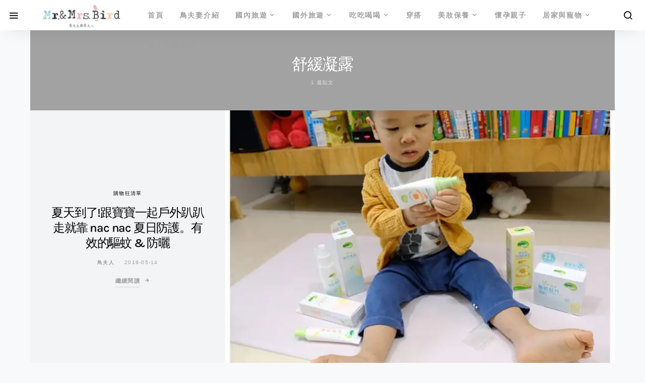

--- FILE ---
content_type: text/html; charset=UTF-8
request_url: https://www.birdcp.com.tw/tag/%E8%88%92%E7%B7%A9%E5%87%9D%E9%9C%B2/
body_size: 27066
content:
<!doctype html><html lang="zh-TW" prefix="og: https://ogp.me/ns#"><head><script data-no-optimize="1">var litespeed_docref=sessionStorage.getItem("litespeed_docref");litespeed_docref&&(Object.defineProperty(document,"referrer",{get:function(){return litespeed_docref}}),sessionStorage.removeItem("litespeed_docref"));</script> <meta charset="UTF-8"><meta name="viewport" content="width=device-width, initial-scale=1"><link rel="profile" href="http://gmpg.org/xfn/11"><meta name="google-site-verification" content="EkYBQb8ywsTDe0G8rUpXQ9q9X_NNWQ-6ZrtNaVVOSKk" /><meta name="msvalidate.01" content="C916F722B449286B8863DD9288B1EEDE" /><title>舒緩凝露 - 鳥先生&amp;鳥夫人</title><meta name="robots" content="follow, index, max-snippet:-1, max-video-preview:-1, max-image-preview:large"/><link rel="canonical" href="https://www.birdcp.com.tw/tag/%e8%88%92%e7%b7%a9%e5%87%9d%e9%9c%b2/" /><meta property="og:locale" content="zh_TW" /><meta property="og:type" content="article" /><meta property="og:title" content="舒緩凝露 - 鳥先生&amp;鳥夫人" /><meta property="og:url" content="https://www.birdcp.com.tw/tag/%e8%88%92%e7%b7%a9%e5%87%9d%e9%9c%b2/" /><meta property="og:site_name" content="鳥先生&amp;鳥夫人" /><meta name="twitter:card" content="summary_large_image" /><meta name="twitter:title" content="舒緩凝露 - 鳥先生&amp;鳥夫人" /> <script type="application/ld+json" class="rank-math-schema">{"@context":"https://schema.org","@graph":[{"@type":"Person","@id":"https://www.birdcp.com.tw/#person","name":"\u9ce5\u5148\u751f&amp;\u9ce5\u592b\u4eba","image":{"@type":"ImageObject","@id":"https://www.birdcp.com.tw/#logo","url":"https://www.birdcp.com.tw/wp-content/uploads/2016/11/2016-11-09_171309.jpg","contentUrl":"https://www.birdcp.com.tw/wp-content/uploads/2016/11/2016-11-09_171309.jpg","caption":"\u9ce5\u5148\u751f&amp;\u9ce5\u592b\u4eba","inLanguage":"zh-TW","width":"369","height":"120"}},{"@type":"WebSite","@id":"https://www.birdcp.com.tw/#website","url":"https://www.birdcp.com.tw","name":"\u9ce5\u5148\u751f&amp;\u9ce5\u592b\u4eba","publisher":{"@id":"https://www.birdcp.com.tw/#person"},"inLanguage":"zh-TW"},{"@type":"CollectionPage","@id":"https://www.birdcp.com.tw/tag/%e8%88%92%e7%b7%a9%e5%87%9d%e9%9c%b2/#webpage","url":"https://www.birdcp.com.tw/tag/%e8%88%92%e7%b7%a9%e5%87%9d%e9%9c%b2/","name":"\u8212\u7de9\u51dd\u9732 - \u9ce5\u5148\u751f&amp;\u9ce5\u592b\u4eba","isPartOf":{"@id":"https://www.birdcp.com.tw/#website"},"inLanguage":"zh-TW"}]}</script> <link rel='dns-prefetch' href='//stats.wp.com' /><link rel='preconnect' href='//i0.wp.com' /><style id='wp-img-auto-sizes-contain-inline-css'>img:is([sizes=auto i],[sizes^="auto," i]){contain-intrinsic-size:3000px 1500px}
/*# sourceURL=wp-img-auto-sizes-contain-inline-css */</style><style id="litespeed-ccss">ul{box-sizing:border-box}:root{--wp--preset--font-size--normal:16px;--wp--preset--font-size--huge:42px}.screen-reader-text{border:0;clip:rect(1px,1px,1px,1px);-webkit-clip-path:inset(50%);clip-path:inset(50%);height:1px;margin:-1px;overflow:hidden;padding:0;position:absolute;width:1px;word-wrap:normal!important}body{--wp--preset--color--black:#000;--wp--preset--color--cyan-bluish-gray:#abb8c3;--wp--preset--color--white:#fff;--wp--preset--color--pale-pink:#f78da7;--wp--preset--color--vivid-red:#cf2e2e;--wp--preset--color--luminous-vivid-orange:#ff6900;--wp--preset--color--luminous-vivid-amber:#fcb900;--wp--preset--color--light-green-cyan:#7bdcb5;--wp--preset--color--vivid-green-cyan:#00d084;--wp--preset--color--pale-cyan-blue:#8ed1fc;--wp--preset--color--vivid-cyan-blue:#0693e3;--wp--preset--color--vivid-purple:#9b51e0;--wp--preset--gradient--vivid-cyan-blue-to-vivid-purple:linear-gradient(135deg,rgba(6,147,227,1) 0%,#9b51e0 100%);--wp--preset--gradient--light-green-cyan-to-vivid-green-cyan:linear-gradient(135deg,#7adcb4 0%,#00d082 100%);--wp--preset--gradient--luminous-vivid-amber-to-luminous-vivid-orange:linear-gradient(135deg,rgba(252,185,0,1) 0%,rgba(255,105,0,1) 100%);--wp--preset--gradient--luminous-vivid-orange-to-vivid-red:linear-gradient(135deg,rgba(255,105,0,1) 0%,#cf2e2e 100%);--wp--preset--gradient--very-light-gray-to-cyan-bluish-gray:linear-gradient(135deg,#eee 0%,#a9b8c3 100%);--wp--preset--gradient--cool-to-warm-spectrum:linear-gradient(135deg,#4aeadc 0%,#9778d1 20%,#cf2aba 40%,#ee2c82 60%,#fb6962 80%,#fef84c 100%);--wp--preset--gradient--blush-light-purple:linear-gradient(135deg,#ffceec 0%,#9896f0 100%);--wp--preset--gradient--blush-bordeaux:linear-gradient(135deg,#fecda5 0%,#fe2d2d 50%,#6b003e 100%);--wp--preset--gradient--luminous-dusk:linear-gradient(135deg,#ffcb70 0%,#c751c0 50%,#4158d0 100%);--wp--preset--gradient--pale-ocean:linear-gradient(135deg,#fff5cb 0%,#b6e3d4 50%,#33a7b5 100%);--wp--preset--gradient--electric-grass:linear-gradient(135deg,#caf880 0%,#71ce7e 100%);--wp--preset--gradient--midnight:linear-gradient(135deg,#020381 0%,#2874fc 100%);--wp--preset--font-size--small:13px;--wp--preset--font-size--medium:20px;--wp--preset--font-size--large:36px;--wp--preset--font-size--x-large:42px;--wp--preset--spacing--20:.44rem;--wp--preset--spacing--30:.67rem;--wp--preset--spacing--40:1rem;--wp--preset--spacing--50:1.5rem;--wp--preset--spacing--60:2.25rem;--wp--preset--spacing--70:3.38rem;--wp--preset--spacing--80:5.06rem;--wp--preset--shadow--natural:6px 6px 9px rgba(0,0,0,.2);--wp--preset--shadow--deep:12px 12px 50px rgba(0,0,0,.4);--wp--preset--shadow--sharp:6px 6px 0px rgba(0,0,0,.2);--wp--preset--shadow--outlined:6px 6px 0px -3px rgba(255,255,255,1),6px 6px rgba(0,0,0,1);--wp--preset--shadow--crisp:6px 6px 0px rgba(0,0,0,1)}.dashicons{font-family:dashicons;display:inline-block;line-height:1;font-weight:400;font-style:normal;speak:never;text-decoration:inherit;text-transform:none;text-rendering:auto;-webkit-font-smoothing:antialiased;-moz-osx-font-smoothing:grayscale;width:20px;height:20px;font-size:20px;vertical-align:top;text-align:center}.dashicons-arrow-up-alt2:before{content:"\f343"}#to_top_scrollup{background-color:#000;-webkit-border-radius:5%;-moz-border-radius:5%;border-radius:5%;box-sizing:content-box;bottom:20px;color:#fff;display:none;font-size:32px;font-weight:400;height:32px;opacity:.5;padding:5px;position:fixed;right:20px;text-align:center;text-decoration:none;vertical-align:middle;width:32px;z-index:9999}.screen-reader-text{clip:rect(1px,1px,1px,1px);height:1px;overflow:hidden;position:absolute!important;width:1px;word-wrap:normal!important}*,*:before,*:after{box-sizing:border-box}html{font-family:sans-serif;line-height:1.15;-webkit-text-size-adjust:100%}article,aside,figure,header,main,nav{display:block}body{margin:0;font-family:-apple-system,BlinkMacSystemFont,"Segoe UI",Roboto,"Helvetica Neue",Arial,"Noto Sans",sans-serif,"Apple Color Emoji","Segoe UI Emoji","Segoe UI Symbol","Noto Color Emoji";font-size:1rem;font-weight:400;line-height:1.5;color:#707070;text-align:left;background-color:#f8f9fa}h1,h2,h5{margin-top:0;margin-bottom:1rem}ul{margin-top:0;margin-bottom:1rem}ul ul{margin-bottom:0}a{color:#000;text-decoration:none;background-color:transparent}figure{margin:0 0 1rem}img{vertical-align:middle;border-style:none}label{display:inline-block;margin-bottom:.5rem}button{border-radius:0}input,button,select{margin:0;font-family:inherit;font-size:inherit;line-height:inherit}button,input{overflow:visible}button,select{text-transform:none}select{word-wrap:normal}button,[type=button],[type=submit]{-webkit-appearance:button}button::-moz-focus-inner,[type=button]::-moz-focus-inner,[type=submit]::-moz-focus-inner{padding:0;border-style:none}[type=search]{outline-offset:-2px;-webkit-appearance:none}[type=search]::-webkit-search-decoration{-webkit-appearance:none}::-webkit-file-upload-button{font:inherit;-webkit-appearance:button}html{-webkit-font-smoothing:antialiased;-moz-osx-font-smoothing:grayscale;font-size:16px}h1,h2,h5{margin-bottom:1rem;font-weight:500;line-height:1.2;color:#000;word-wrap:break-word}h1{font-size:2.5rem}h2{font-size:2rem}h5{font-size:1.25rem}.post-archive .entry-title{font-size:1.75rem;max-width:100%}.title-block{margin-bottom:1.5rem}input[type=search],select{display:block;width:100%;line-height:1.5;color:#495057;background-color:#fff;background-clip:padding-box;padding:.375rem .75rem;border:1px solid #e9ecef;border-radius:0}input[type=search]::-ms-expand,select::-ms-expand{background-color:transparent;border:0}input[type=search]::-moz-placeholder,select::-moz-placeholder{color:#6c757d;opacity:1}input[type=search]:-ms-input-placeholder,select:-ms-input-placeholder{color:#6c757d;opacity:1}select:not([size]):not([multiple]){height:calc(1.5em + .75rem + 2px)}button{display:inline-block;font-weight:400;text-align:center;white-space:nowrap;vertical-align:middle;border:1px solid transparent;padding:.375rem 1rem;font-size:1rem;line-height:1.5;border-radius:0;background-color:#000;color:#fff}.button-round{padding:.375rem;border-radius:50%;font-size:16px;line-height:1;width:20px;height:20px;box-sizing:content-box;display:flex;justify-content:center;align-items:center}.button-round .cs-icon:before{display:inline-block}.cs-input-group{position:relative;display:flex;flex-wrap:wrap;align-items:stretch;width:100%;background:#fff;border-radius:0}.cs-input-group input[type=search]{position:relative;flex:1 1 auto;width:1%;margin-bottom:0;border:none}.cs-input-group button{margin:.5rem;position:relative;z-index:2;border:1px #e9ecef solid;background:#fff;color:#6c757d}.search-form{border-radius:0}[class*=" cs-icon-"]{font-family:'cs-icons'!important;speak:none;font-style:normal;font-weight:400;font-variant:normal;text-transform:none;line-height:1;-webkit-font-smoothing:antialiased;-moz-osx-font-smoothing:grayscale}.cs-icon-menu:before{content:"\e917"}.cs-icon-search:before{content:"\e91f"}.cs-icon-x:before{content:"\e923"}h2 a{color:#000}.post-meta{color:#a0a0a0}.post-meta a{color:#707070}.archive-count{color:#a0a0a0}.archive-count{color:rgba(255,255,255,.7)}.cs-bg-dark{color:rgba(255,255,255,.9)}.cs-bg-dark h1{color:#fff}@media (min-width:1200px){.cs-d-lg-none{display:none!important}}.screen-reader-text,.sr-only{position:absolute;width:1px;height:1px;padding:0;margin:-1px;overflow:hidden;clip:rect(0,0,0,0);white-space:nowrap;border:0}body{overflow-x:hidden;-moz-osx-font-smoothing:grayscale;-webkit-font-smoothing:antialiased}.cs-container{width:100%;padding-right:20px;padding-left:20px;margin-right:auto;margin-left:auto}@media (min-width:720px){.cs-container{max-width:720px}}@media (min-width:1000px){.cs-container{max-width:1000px}}@media (min-width:1200px){.cs-container{max-width:1200px}}@media (min-width:1360px){.cs-container{max-width:1360px}}.site-container{padding:0}@media (min-width:1000px){.site-container{width:100%;padding-right:20px;padding-left:20px;margin-right:auto;margin-left:auto}}.site-main{width:100%}.main-content{margin:0 auto}@media (min-width:1360px){.main-content{display:flex;flex-wrap:wrap;margin-right:-20px;margin-left:-20px;max-width:initial}}@media (min-width:1360px){.content-area{position:relative;width:100%;padding-right:20px;padding-left:20px;flex:0 0 100%;max-width:100%}}.sidebar-area{padding:3rem 0}@media (min-width:1360px){.sidebar-right .content-area{flex:0 0 calc(100% - 340px);max-width:calc(100% - 340px)}}@media (min-width:1360px){.sidebar-right .content-area{padding-right:40px}}@media (min-width:1360px){.widget-area{flex:0 0 340px;max-width:340px}}.sidebar-area{width:100%;padding-right:20px;padding-left:20px;margin-right:auto;margin-left:auto}.sidebar-area .sidebar-2,.sidebar-area .sidebar-3{display:none}@media (min-width:720px){.sidebar-area{display:flex;flex-wrap:wrap;margin-right:-20px;margin-left:-20px}.sidebar-area .sidebar{position:relative;width:100%;padding-right:20px;padding-left:20px;flex:0 0 50%;max-width:50%;position:initial}.sidebar-area .sidebar-1,.sidebar-area .sidebar-2{display:block}}@media (min-width:1000px){.sidebar-area{margin:0 -15px}.sidebar-area .sidebar{position:relative;width:100%;padding-right:20px;padding-left:20px;flex:0 0 33.3333333333%;max-width:33.3333333333%;position:initial;padding-left:15px;padding-right:15px}.sidebar-area .sidebar-3{display:block}}@media (min-width:1360px){.sidebar-area{position:relative;width:100%;padding-right:20px;padding-left:20px;margin:0}.sidebar-area .sidebar{flex:0 0 100%;max-width:100%;position:relative;padding-left:0;padding-right:0}.sidebar-area .sidebar-1{display:block}.sidebar-area .sidebar-2,.sidebar-area .sidebar-3{display:none!important}}@supports (position:sticky) or (position:-webkit-sticky){@media (min-width:1360px){.sticky-sidebar-enabled.stick-to-bottom .sidebar-area{display:flex;flex-direction:column}.sticky-sidebar-enabled.stick-to-bottom .sidebar-1{position:relative;position:sticky;bottom:2rem;margin-top:auto;flex:0 0 auto}}}@-moz-document url-prefix(){@media (min-width:1360px){.sticky-sidebar-enabled.stick-to-bottom .sidebar-1{top:0;bottom:initial;margin-top:initial;flex:initial}}}.site-header{position:relative;z-index:10}@-webkit-keyframes fade-zoom-in{0%{opacity:0;transform:scale(1.2)}100%{opacity:1;transform:scale(1)}}@keyframes fade-zoom-in{0%{opacity:0;transform:scale(1.2)}100%{opacity:1;transform:scale(1)}}.site-search{position:fixed;top:0;left:0;width:100%;height:100%;background:#fff;-webkit-animation:fade-zoom-in .3s forwards;animation:fade-zoom-in .3s forwards;display:none;z-index:9999;-webkit-backface-visibility:hidden}.site-search .search-container{position:fixed;left:0;right:0;top:50%;margin-top:-3rem}.site-search input[type=search],.site-search button[type=submit]{line-height:1.5;color:#000;font-size:1.5rem;padding:0 0 1rem;background:0 0;outline:none;border:none;border-bottom:1px #000 solid;display:block;position:relative;margin:0;border-radius:0}.site-search .close{position:fixed;font-size:2rem;top:3rem;right:1rem;opacity:1;border:none;background:0 0;color:#000;text-shadow:none}.site-search .close:after{font-family:'cs-icons';content:"\e923"}@media (min-width:720px){right:3rem}.offcanvas{overflow:hidden;position:fixed;height:100%;top:0;left:-320px;width:320px;background:#fff;display:flex;flex-direction:column;-webkit-overflow-scrolling:touch;z-index:2;transform:translate3d(0,0,0)}.offcanvas-header{flex:0 0 60px;display:flex;justify-content:center;align-items:center;padding:20px;border-bottom:1px #f8f9fa solid}.navbar-offcanvas{display:flex;align-items:center;justify-content:space-between;width:100%}.offcanvas-sidebar{flex:1;overflow-x:hidden;overflow-y:auto}.offcanvas-inner{padding:20px}.site-inner{position:relative;left:0}.site-overlay{display:none}.entry-more{position:relative;border:none;border-bottom:1px solid rgba(0,0,0,.15);padding:0 0 .25rem;background:0 0;color:#a0a0a0;display:inline-block}.entry-more:after{font-family:'cs-icons';position:absolute;left:100%;top:0;margin-left:.5rem;content:"\e906"}.navbar-primary{background:#fff}.navbar-wrap{display:flex;align-items:center;box-shadow:0 1rem 2rem -1rem rgba(0,0,0,.1)}@media (min-width:1520px){.navbar-left{position:absolute;left:0}.navbar-right{position:absolute;right:0}}.navbar-container{display:flex;align-items:center;height:100%;flex-grow:1;width:100%;padding-right:20px;padding-left:20px;margin-right:auto;margin-left:auto}@media (min-width:720px){.navbar-container{max-width:720px}}@media (min-width:1000px){.navbar-container{max-width:1000px}}@media (min-width:1200px){.navbar-container{max-width:1200px}}@media (min-width:1360px){.navbar-container{max-width:1360px}}.navbar-container .navbar-content{display:flex;align-items:center;width:100%;height:60px}@media (min-width:1200px){.navbar-container .navbar-content{position:relative}}.toggle-offcanvas{background:0 0;font-size:1.25rem;color:#000;height:2rem;display:flex;justify-content:center;align-items:center;padding:0;padding-left:1rem;border-radius:100%}.navbar-primary .toggle-offcanvas{margin-right:1rem}.open-search{background:0 0;color:#000;font-size:1.25rem;width:2rem;height:2rem;display:flex;justify-content:center;align-items:center;margin-right:1rem;border-radius:100%}.navbar-brand{display:inline-block;margin-bottom:0;line-height:inherit;white-space:nowrap;margin-left:auto;margin-right:auto;position:absolute;transform:translate3d(-50%,0,0);left:50%}@media (min-width:1200px){.navbar-brand{position:static;left:0;transform:none;margin-left:0;margin-right:2rem}}.navbar-nav{display:flex;flex-wrap:wrap;padding-left:0;margin-bottom:0;list-style:none}.navbar-nav li{position:relative}.navbar-nav>li>a{display:flex;align-items:center;padding-left:1rem;padding-right:1rem;color:#a0a0a0}.navbar-nav>li.menu-item-has-children>.sub-menu{top:100%;left:0;visibility:hidden;opacity:0;z-index:10;box-shadow:0 1rem 1rem rgba(0,0,0,.1)}.navbar-nav>li.menu-item-has-children>a:after{content:"\e90c"}.navbar-nav>li:last-child>a{padding-right:0}.navbar-nav .menu-item-has-children>a{display:flex;flex-wrap:nowrap;align-items:center;justify-content:space-between}.navbar-nav .menu-item-has-children>a:after{padding-left:.25rem;font-family:"cs-icons";font-size:12px;content:"\e90e"}.navbar-nav .sub-menu{position:absolute;margin:0;padding:.5rem 0;text-align:left;list-style:none;box-shadow:0 0 1rem rgba(0,0,0,.1)}.navbar-nav .sub-menu>li{padding:0}.navbar-nav .sub-menu>li>a{position:relative;display:flex;white-space:nowrap;min-width:200px;padding:.6666666667rem 2rem;color:#000}.navbar-nav .sub-menu .sub-menu{display:block;visibility:hidden;top:-.5rem;left:100%;opacity:0;z-index:1}.navbar-primary .navbar-nav{height:100%;display:none}.navbar-primary .navbar-nav>li{height:100%}.navbar-primary .navbar-nav>li>a{height:100%}@media (min-width:1200px){.navbar-primary .navbar-nav{display:flex}}.navbar-primary .navbar-content-center .navbar-nav{margin-left:auto;margin-right:auto}.post-categories{padding-left:0;list-style:none}.post-categories>li{display:inline-block}.post-meta{display:flex;flex-wrap:wrap;padding-left:0}.post-meta>li{display:flex;flex-wrap:wrap;align-items:center}.post-meta>li:not(:last-child):after{margin-right:.5rem;content:"\b7";margin-left:.5rem}.meta-author .author a{display:flex;align-items:center}.page-header{background:#fff}.page-header-container{position:relative;width:100%;padding-right:20px;padding-left:20px;position:relative;max-width:820px;padding-top:3rem;margin:0 auto;z-index:1}.page-title{margin-bottom:0}.archive-count{margin-top:.5rem}.page-header-overlay{background:rgba(0,0,0,.35);position:relative;overflow:hidden}.page-header-overlay .page-header-container{padding:3rem 0;text-align:center}.cs-cover{background:#dee2e6;width:100%;overflow:hidden}.cs-cover .cover-header{background:#f2f4f5;position:relative;width:100%;min-height:1px;padding:40px;display:flex;flex-direction:column;align-content:center;justify-content:center;text-align:center}.cs-cover .cover-container{position:relative;width:100%;min-height:1px;justify-content:center;text-align:center}.cs-cover .cover-thumbnail{position:relative;height:100%}.cs-cover .cover-thumbnail img{width:100%}.cs-cover .cover-thumbnail figure{margin:0}.cs-cover .cover-thumbnail figure:after{background:0 0;position:absolute;top:0;left:0;width:100%;height:100%;opacity:0;content:''}.cs-cover .cover-thumbnail>a{display:block;position:absolute;left:0;top:0;right:0;bottom:0}.cs-cover .cover-thumbnail .cover-meta{position:absolute;display:flex;align-items:center;justify-content:center;top:0;left:0;width:100%;height:100%}.cs-cover .entry-more-button{display:none}.cs-cover .post-meta{justify-content:center}article:nth-child(even) .cover-header{background:#fff}@media (min-width:1000px){.cs-cover{display:flex}.cs-cover:before{width:0;min-height:auto;padding-bottom:43.75%;content:''}.cs-thumbnail-landscape .cover-header{flex:0 0 33.3333333333%;max-width:33.3333333333%}.cs-thumbnail-landscape .cover-container{flex:0 0 66.6666666667%;max-width:66.6666666667%}.cs-cover .entry-more-button{display:block}.cs-cover-overlay-background{position:relative;top:auto;left:auto;bottom:auto;right:auto;width:100%;height:100%}.cs-cover-overlay-background img{position:absolute;left:0;top:0;bottom:0;right:0;width:100%;height:100%;-o-object-fit:cover;object-fit:cover;font-family:'object-fit: cover;'}.cs-cover-overlay-background:before{display:table;box-sizing:border-box;width:100%;content:''}article:nth-child(even) .cs-cover{flex-direction:row-reverse}}.widget .title-block{margin-bottom:3rem;text-align:center}.widget:not(:last-child){margin:0 0 60px}.widget select{max-width:100%}.widget ul{padding-left:0;list-style:none;margin-bottom:0}.widget_nav_menu a{display:block;padding:1rem 0}.widget_nav_menu .menu>.menu-item:not(:first-child){border-top:1px #e9ecef solid}.widget_nav_menu .menu-item-has-children{display:flex;flex-wrap:wrap;align-items:center;justify-content:space-between;width:100%}.widget_nav_menu .menu-item-has-children>a{order:1}.widget_nav_menu .menu-item-has-children>ul{width:100%;order:3}.widget_nav_menu .menu>.menu-item>.sub-menu{padding-bottom:1rem}.widget_nav_menu .menu .menu-item:not(.menu-item-has-children)>a:after{visibility:hidden;float:right;opacity:0;font-family:"cs-icons";font-size:14px;transform:translateX(-100%);content:"\e906"}.widget_nav_menu .sub-menu{display:none}.widget_nav_menu .sub-menu a{padding:.5rem 0;line-height:1}.widget_nav_menu .sub-menu .sub-menu{padding:.5rem 0}.widget_nav_menu .sub-menu .sub-menu a{padding-left:1rem}.widget_text{color:#000;word-wrap:break-word}img{max-width:100%;height:auto}.post-archive .entry-title{font-size:1.5em;line-height:1.25}h1{font-size:2em;line-height:1.5}#to_top_scrollup{font-size:40px;width:40px;height:40px;background-color:#f7afaf;opacity:.6}.meta-category a{color:#000}button{background-color:#000}.navbar-primary,.offcanvas-header{background-color:#fff}.navbar-nav .sub-menu{background-color:#fff}body{font-family:Karla;font-size:1rem;font-weight:400}button,.entry-more{font-family:-apple-system,BlinkMacSystemFont,"Segoe UI",Roboto,Oxygen-Sans,Ubuntu,Cantarell,"Helvetica Neue",sans-serif;font-size:.6875rem;font-weight:700;letter-spacing:.125em;text-transform:uppercase}label,.post-meta,.archive-count,div[class*=meta-]{font-family:-apple-system,BlinkMacSystemFont,"Segoe UI",Roboto,Oxygen-Sans,Ubuntu,Cantarell,"Helvetica Neue",sans-serif;font-size:.625rem;font-weight:400;letter-spacing:.125em;text-transform:uppercase}h1,h2,h5{font-family:Karla;font-weight:500;letter-spacing:-.05em;line-height:1.25;text-transform:none}.title-block{font-family:-apple-system,BlinkMacSystemFont,"Segoe UI",Roboto,Oxygen-Sans,Ubuntu,Cantarell,"Helvetica Neue",sans-serif;font-size:.6875rem;font-weight:700;letter-spacing:.25em;text-transform:uppercase;color:#5b6166}.navbar-nav>li>a,.widget_nav_menu .menu>li>a{font-family:-apple-system,BlinkMacSystemFont,"Segoe UI",Roboto,Oxygen-Sans,Ubuntu,Cantarell,"Helvetica Neue",sans-serif;font-size:.875rem;font-weight:700;letter-spacing:.125em;text-transform:uppercase}.navbar-nav .sub-menu>li>a,.widget_nav_menu .sub-menu>li>a{font-family:-apple-system,BlinkMacSystemFont,"Segoe UI",Roboto,Oxygen-Sans,Ubuntu,Cantarell,"Helvetica Neue",sans-serif;font-size:.875rem;font-weight:400;text-transform:none}</style><link rel="preload" data-asynced="1" data-optimized="2" as="style" onload="this.onload=null;this.rel='stylesheet'" href="https://www.birdcp.com.tw/wp-content/litespeed/ucss/3610c724d60c45846a921263fb83df8c.css?ver=94c82" /><script data-optimized="1" type="litespeed/javascript" data-src="https://www.birdcp.com.tw/wp-content/plugins/litespeed-cache/assets/js/css_async.min.js"></script> <link rel='alternate stylesheet' id='powerkit-icons-css' href='https://www.birdcp.com.tw/wp-content/plugins/powerkit/assets/fonts/powerkit-icons.woff' as='font' type='font/wof' crossorigin /><style id='wp-emoji-styles-inline-css'>img.wp-smiley, img.emoji {
		display: inline !important;
		border: none !important;
		box-shadow: none !important;
		height: 1em !important;
		width: 1em !important;
		margin: 0 0.07em !important;
		vertical-align: -0.1em !important;
		background: none !important;
		padding: 0 !important;
	}
/*# sourceURL=wp-emoji-styles-inline-css */</style><style id='global-styles-inline-css'>:root{--wp--preset--aspect-ratio--square: 1;--wp--preset--aspect-ratio--4-3: 4/3;--wp--preset--aspect-ratio--3-4: 3/4;--wp--preset--aspect-ratio--3-2: 3/2;--wp--preset--aspect-ratio--2-3: 2/3;--wp--preset--aspect-ratio--16-9: 16/9;--wp--preset--aspect-ratio--9-16: 9/16;--wp--preset--color--black: #000000;--wp--preset--color--cyan-bluish-gray: #abb8c3;--wp--preset--color--white: #ffffff;--wp--preset--color--pale-pink: #f78da7;--wp--preset--color--vivid-red: #cf2e2e;--wp--preset--color--luminous-vivid-orange: #ff6900;--wp--preset--color--luminous-vivid-amber: #fcb900;--wp--preset--color--light-green-cyan: #7bdcb5;--wp--preset--color--vivid-green-cyan: #00d084;--wp--preset--color--pale-cyan-blue: #8ed1fc;--wp--preset--color--vivid-cyan-blue: #0693e3;--wp--preset--color--vivid-purple: #9b51e0;--wp--preset--gradient--vivid-cyan-blue-to-vivid-purple: linear-gradient(135deg,rgb(6,147,227) 0%,rgb(155,81,224) 100%);--wp--preset--gradient--light-green-cyan-to-vivid-green-cyan: linear-gradient(135deg,rgb(122,220,180) 0%,rgb(0,208,130) 100%);--wp--preset--gradient--luminous-vivid-amber-to-luminous-vivid-orange: linear-gradient(135deg,rgb(252,185,0) 0%,rgb(255,105,0) 100%);--wp--preset--gradient--luminous-vivid-orange-to-vivid-red: linear-gradient(135deg,rgb(255,105,0) 0%,rgb(207,46,46) 100%);--wp--preset--gradient--very-light-gray-to-cyan-bluish-gray: linear-gradient(135deg,rgb(238,238,238) 0%,rgb(169,184,195) 100%);--wp--preset--gradient--cool-to-warm-spectrum: linear-gradient(135deg,rgb(74,234,220) 0%,rgb(151,120,209) 20%,rgb(207,42,186) 40%,rgb(238,44,130) 60%,rgb(251,105,98) 80%,rgb(254,248,76) 100%);--wp--preset--gradient--blush-light-purple: linear-gradient(135deg,rgb(255,206,236) 0%,rgb(152,150,240) 100%);--wp--preset--gradient--blush-bordeaux: linear-gradient(135deg,rgb(254,205,165) 0%,rgb(254,45,45) 50%,rgb(107,0,62) 100%);--wp--preset--gradient--luminous-dusk: linear-gradient(135deg,rgb(255,203,112) 0%,rgb(199,81,192) 50%,rgb(65,88,208) 100%);--wp--preset--gradient--pale-ocean: linear-gradient(135deg,rgb(255,245,203) 0%,rgb(182,227,212) 50%,rgb(51,167,181) 100%);--wp--preset--gradient--electric-grass: linear-gradient(135deg,rgb(202,248,128) 0%,rgb(113,206,126) 100%);--wp--preset--gradient--midnight: linear-gradient(135deg,rgb(2,3,129) 0%,rgb(40,116,252) 100%);--wp--preset--font-size--small: 13px;--wp--preset--font-size--medium: 20px;--wp--preset--font-size--large: 36px;--wp--preset--font-size--x-large: 42px;--wp--preset--spacing--20: 0.44rem;--wp--preset--spacing--30: 0.67rem;--wp--preset--spacing--40: 1rem;--wp--preset--spacing--50: 1.5rem;--wp--preset--spacing--60: 2.25rem;--wp--preset--spacing--70: 3.38rem;--wp--preset--spacing--80: 5.06rem;--wp--preset--shadow--natural: 6px 6px 9px rgba(0, 0, 0, 0.2);--wp--preset--shadow--deep: 12px 12px 50px rgba(0, 0, 0, 0.4);--wp--preset--shadow--sharp: 6px 6px 0px rgba(0, 0, 0, 0.2);--wp--preset--shadow--outlined: 6px 6px 0px -3px rgb(255, 255, 255), 6px 6px rgb(0, 0, 0);--wp--preset--shadow--crisp: 6px 6px 0px rgb(0, 0, 0);}:where(.is-layout-flex){gap: 0.5em;}:where(.is-layout-grid){gap: 0.5em;}body .is-layout-flex{display: flex;}.is-layout-flex{flex-wrap: wrap;align-items: center;}.is-layout-flex > :is(*, div){margin: 0;}body .is-layout-grid{display: grid;}.is-layout-grid > :is(*, div){margin: 0;}:where(.wp-block-columns.is-layout-flex){gap: 2em;}:where(.wp-block-columns.is-layout-grid){gap: 2em;}:where(.wp-block-post-template.is-layout-flex){gap: 1.25em;}:where(.wp-block-post-template.is-layout-grid){gap: 1.25em;}.has-black-color{color: var(--wp--preset--color--black) !important;}.has-cyan-bluish-gray-color{color: var(--wp--preset--color--cyan-bluish-gray) !important;}.has-white-color{color: var(--wp--preset--color--white) !important;}.has-pale-pink-color{color: var(--wp--preset--color--pale-pink) !important;}.has-vivid-red-color{color: var(--wp--preset--color--vivid-red) !important;}.has-luminous-vivid-orange-color{color: var(--wp--preset--color--luminous-vivid-orange) !important;}.has-luminous-vivid-amber-color{color: var(--wp--preset--color--luminous-vivid-amber) !important;}.has-light-green-cyan-color{color: var(--wp--preset--color--light-green-cyan) !important;}.has-vivid-green-cyan-color{color: var(--wp--preset--color--vivid-green-cyan) !important;}.has-pale-cyan-blue-color{color: var(--wp--preset--color--pale-cyan-blue) !important;}.has-vivid-cyan-blue-color{color: var(--wp--preset--color--vivid-cyan-blue) !important;}.has-vivid-purple-color{color: var(--wp--preset--color--vivid-purple) !important;}.has-black-background-color{background-color: var(--wp--preset--color--black) !important;}.has-cyan-bluish-gray-background-color{background-color: var(--wp--preset--color--cyan-bluish-gray) !important;}.has-white-background-color{background-color: var(--wp--preset--color--white) !important;}.has-pale-pink-background-color{background-color: var(--wp--preset--color--pale-pink) !important;}.has-vivid-red-background-color{background-color: var(--wp--preset--color--vivid-red) !important;}.has-luminous-vivid-orange-background-color{background-color: var(--wp--preset--color--luminous-vivid-orange) !important;}.has-luminous-vivid-amber-background-color{background-color: var(--wp--preset--color--luminous-vivid-amber) !important;}.has-light-green-cyan-background-color{background-color: var(--wp--preset--color--light-green-cyan) !important;}.has-vivid-green-cyan-background-color{background-color: var(--wp--preset--color--vivid-green-cyan) !important;}.has-pale-cyan-blue-background-color{background-color: var(--wp--preset--color--pale-cyan-blue) !important;}.has-vivid-cyan-blue-background-color{background-color: var(--wp--preset--color--vivid-cyan-blue) !important;}.has-vivid-purple-background-color{background-color: var(--wp--preset--color--vivid-purple) !important;}.has-black-border-color{border-color: var(--wp--preset--color--black) !important;}.has-cyan-bluish-gray-border-color{border-color: var(--wp--preset--color--cyan-bluish-gray) !important;}.has-white-border-color{border-color: var(--wp--preset--color--white) !important;}.has-pale-pink-border-color{border-color: var(--wp--preset--color--pale-pink) !important;}.has-vivid-red-border-color{border-color: var(--wp--preset--color--vivid-red) !important;}.has-luminous-vivid-orange-border-color{border-color: var(--wp--preset--color--luminous-vivid-orange) !important;}.has-luminous-vivid-amber-border-color{border-color: var(--wp--preset--color--luminous-vivid-amber) !important;}.has-light-green-cyan-border-color{border-color: var(--wp--preset--color--light-green-cyan) !important;}.has-vivid-green-cyan-border-color{border-color: var(--wp--preset--color--vivid-green-cyan) !important;}.has-pale-cyan-blue-border-color{border-color: var(--wp--preset--color--pale-cyan-blue) !important;}.has-vivid-cyan-blue-border-color{border-color: var(--wp--preset--color--vivid-cyan-blue) !important;}.has-vivid-purple-border-color{border-color: var(--wp--preset--color--vivid-purple) !important;}.has-vivid-cyan-blue-to-vivid-purple-gradient-background{background: var(--wp--preset--gradient--vivid-cyan-blue-to-vivid-purple) !important;}.has-light-green-cyan-to-vivid-green-cyan-gradient-background{background: var(--wp--preset--gradient--light-green-cyan-to-vivid-green-cyan) !important;}.has-luminous-vivid-amber-to-luminous-vivid-orange-gradient-background{background: var(--wp--preset--gradient--luminous-vivid-amber-to-luminous-vivid-orange) !important;}.has-luminous-vivid-orange-to-vivid-red-gradient-background{background: var(--wp--preset--gradient--luminous-vivid-orange-to-vivid-red) !important;}.has-very-light-gray-to-cyan-bluish-gray-gradient-background{background: var(--wp--preset--gradient--very-light-gray-to-cyan-bluish-gray) !important;}.has-cool-to-warm-spectrum-gradient-background{background: var(--wp--preset--gradient--cool-to-warm-spectrum) !important;}.has-blush-light-purple-gradient-background{background: var(--wp--preset--gradient--blush-light-purple) !important;}.has-blush-bordeaux-gradient-background{background: var(--wp--preset--gradient--blush-bordeaux) !important;}.has-luminous-dusk-gradient-background{background: var(--wp--preset--gradient--luminous-dusk) !important;}.has-pale-ocean-gradient-background{background: var(--wp--preset--gradient--pale-ocean) !important;}.has-electric-grass-gradient-background{background: var(--wp--preset--gradient--electric-grass) !important;}.has-midnight-gradient-background{background: var(--wp--preset--gradient--midnight) !important;}.has-small-font-size{font-size: var(--wp--preset--font-size--small) !important;}.has-medium-font-size{font-size: var(--wp--preset--font-size--medium) !important;}.has-large-font-size{font-size: var(--wp--preset--font-size--large) !important;}.has-x-large-font-size{font-size: var(--wp--preset--font-size--x-large) !important;}
/*# sourceURL=global-styles-inline-css */</style><style id='classic-theme-styles-inline-css'>/*! This file is auto-generated */
.wp-block-button__link{color:#fff;background-color:#32373c;border-radius:9999px;box-shadow:none;text-decoration:none;padding:calc(.667em + 2px) calc(1.333em + 2px);font-size:1.125em}.wp-block-file__button{background:#32373c;color:#fff;text-decoration:none}
/*# sourceURL=/wp-includes/css/classic-themes.min.css */</style><style id='searchwp-live-search-inline-css'>.searchwp-live-search-result .searchwp-live-search-result--title a {
  font-size: 16px;
}
.searchwp-live-search-result .searchwp-live-search-result--price {
  font-size: 14px;
}
.searchwp-live-search-result .searchwp-live-search-result--add-to-cart .button {
  font-size: 14px;
}

/*# sourceURL=searchwp-live-search-inline-css */</style><style id='quads-styles-inline-css'>.quads-location ins.adsbygoogle {
        background: transparent !important;
    }.quads-location .quads_rotator_img{ opacity:1 !important;}
    .quads.quads_ad_container { display: grid; grid-template-columns: auto; grid-gap: 10px; padding: 10px; }
    .grid_image{animation: fadeIn 0.5s;-webkit-animation: fadeIn 0.5s;-moz-animation: fadeIn 0.5s;
        -o-animation: fadeIn 0.5s;-ms-animation: fadeIn 0.5s;}
    .quads-ad-label { font-size: 12px; text-align: center; color: #333;}
    .quads_click_impression { display: none;} .quads-location, .quads-ads-space{max-width:100%;} @media only screen and (max-width: 480px) { .quads-ads-space, .penci-builder-element .quads-ads-space{max-width:340px;}}
/*# sourceURL=quads-styles-inline-css */</style> <script type="litespeed/javascript" data-src="https://www.birdcp.com.tw/wp-includes/js/jquery/jquery.min.js" id="jquery-core-js"></script> <script id="to-top-js-extra" type="litespeed/javascript">var to_top_options={"scroll_offset":"100","icon_opacity":"60","style":"icon","icon_type":"dashicons-arrow-up-alt2","icon_color":"#ffffff","icon_bg_color":"#f7afaf","icon_size":"40","border_radius":"5","image":"http://www.birdcp.com.tw/1654742085400/wp-content/plugins/to-top/admin/images/default.png","image_width":"65","image_alt":"","location":"bottom-right","margin_x":"20","margin_y":"20","show_on_admin":"0","enable_autohide":"0","autohide_time":"2","enable_hide_small_device":"0","small_device_max_width":"640","reset":"0"}</script> <link rel="https://api.w.org/" href="https://www.birdcp.com.tw/wp-json/" /><link rel="alternate" title="JSON" type="application/json" href="https://www.birdcp.com.tw/wp-json/wp/v2/tags/4289" /><style>img#wpstats{display:none}</style> <script type="litespeed/javascript">document.cookie='quads_browser_width='+screen.width</script><script type="litespeed/javascript" data-src="//pagead2.googlesyndication.com/pagead/js/adsbygoogle.js"></script> <script type="litespeed/javascript">(adsbygoogle=window.adsbygoogle||[]).push({google_ad_client:"ca-pub-2260490171586442",enable_page_level_ads:!0})</script> <script charset="utf-8" type="litespeed/javascript" data-src="//a.breaktime.com.tw/js/au.js?spj=TSFWK18"></script>  <script type="litespeed/javascript">!function(f,b,e,v,n,t,s){if(f.fbq)return;n=f.fbq=function(){n.callMethod?n.callMethod.apply(n,arguments):n.queue.push(arguments)};if(!f._fbq)f._fbq=n;n.push=n;n.loaded=!0;n.version='2.0';n.queue=[];t=b.createElement(e);t.async=!0;t.src=v;s=b.getElementsByTagName(e)[0];s.parentNode.insertBefore(t,s)}(window,document,'script','https://connect.facebook.net/en_US/fbevents.js');fbq('init','674193942928328');fbq('track',"PageView")</script> <noscript><img height="1" width="1" style="display:none"
src="https://www.facebook.com/tr?id=674193942928328&ev=PageView&noscript=1"
/></noscript><link rel="icon" href="https://i0.wp.com/www.birdcp.com.tw/wp-content/uploads/2016/04/cropped-2016-04-14_095050.gif?fit=32%2C32&#038;ssl=1" sizes="32x32" /><link rel="icon" href="https://i0.wp.com/www.birdcp.com.tw/wp-content/uploads/2016/04/cropped-2016-04-14_095050.gif?fit=192%2C192&#038;ssl=1" sizes="192x192" /><link rel="apple-touch-icon" href="https://i0.wp.com/www.birdcp.com.tw/wp-content/uploads/2016/04/cropped-2016-04-14_095050.gif?fit=180%2C180&#038;ssl=1" /><meta name="msapplication-TileImage" content="https://i0.wp.com/www.birdcp.com.tw/wp-content/uploads/2016/04/cropped-2016-04-14_095050.gif?fit=270%2C270&#038;ssl=1" /><style id="wp-custom-css">.section-homepage-posts .entry-title, .section-category-trending .entry-title, .post-archive .entry-title {
	font-size: 1.5em;
	line-height: 1.25;
}

h1, .h1{
	font-size: 2em;
	line-height: 1.5;
}

@media (min-width: 1000px) {
.cs-category-trending-header .title-trending, .archive-related-header .title-trending {
  transform: none;
	font-size: 1.5em;
	font-weight: 500;
	left: 40%;
}}</style><style type='text/css'>#to_top_scrollup {font-size: 40px; width: 40px; height: 40px;background-color: #f7afaf;opacity: 0.6;}</style><style id="kirki-inline-styles">a:hover, .entry-content a, .must-log-in a, .meta-category a, blockquote: before{color:#000000;}.wp-block-button .wp-block-button__link:not(.has-background), button, .button, input[type = "button"], input[type = "reset"], input[type = "submit"], .toggle-search.toggle-close, .cs-overlay-entry .post-categories a:hover, .cs-list-articles > li > a:hover:before, .cs-widget-posts .post-number, .pk-badge-primary, .pk-bg-primary, .pk-button-primary, .pk-button-primary:hover, h2.pk-heading-numbered:before{background-color:#000000;}.cs-overlay .cs-overlay-background:after, .pk-bg-overlay, .pk-widget-author-with-bg .pk-widget-author-container{background-color:rgba(30,30,30,0.4);}.navbar-primary, .offcanvas-header{background-color:#FFFFFF;}.navbar-nav .sub-menu, .navbar-nav .cs-mega-menu-has-categories .cs-mm-categories{background-color:#FFFFFF;}.cover-brand{background-color:#C3C9C8 !important;}.cover-primary{background-color:#B7B9BC !important;}.cover-secondary{background-color:#D1D0CA !important;}.site-footer{background-color:#ffffff;}body{font-family:Karla;font-size:1rem;font-weight:400;}.cs-font-primary, button, .button, input[type="button"], input[type="reset"], input[type="submit"], .no-comments, .entry-more, .siblingcategories .cs-nav-link, .tagcloud a, .pk-nav-item, .pk-card-header a, .pk-twitter-actions ul li, .navigation.pagination .nav-links > span, .navigation.pagination .nav-links > a, .pk-font-primary{font-family:-apple-system, BlinkMacSystemFont, "Segoe UI", Roboto, Oxygen-Sans, Ubuntu, Cantarell, "Helvetica Neue", sans-serif;font-size:0.6875rem;font-weight:700;letter-spacing:0.125em;text-transform:uppercase;}label, .post-tags a, .cs-font-secondary, .post-meta, .archive-count, .page-subtitle, .site-description, figcaption, .wp-block-image figcaption, .wp-block-audio figcaption, .wp-block-embed figcaption, .wp-block-pullquote cite, .wp-block-pullquote footer, .wp-block-pullquote .wp-block-pullquote__citation, .wp-block-quote cite, .post-format-icon, .comment-metadata, .says, .logged-in-as, .must-log-in, .wp-caption-text, blockquote cite, div[class*="meta-"], span[class*="meta-"], small, .cs-breadcrumbs, .pk-social-links-count, .pk-share-buttons-count, .pk-social-links-label, .pk-twitter-time, .pk-font-secondary, .pk-pin-it{font-family:-apple-system, BlinkMacSystemFont, "Segoe UI", Roboto, Oxygen-Sans, Ubuntu, Cantarell, "Helvetica Neue", sans-serif;font-size:0.625rem;font-weight:400;letter-spacing:0.125em;text-transform:uppercase;}.entry-content{font-family:inherit;font-size:inherit;font-weight:inherit;letter-spacing:inherit;}h1, h2, h3, h4, h5, h6, .h1, .h2, .h3, .h4, .h5, .h6, .site-title, .comment-author .fn, blockquote, .wp-block-quote, .wp-block-cover .wp-block-cover-image-text, .wp-block-cover .wp-block-cover-text, .wp-block-cover h2, .wp-block-cover-image .wp-block-cover-image-text, .wp-block-cover-image .wp-block-cover-text, .wp-block-cover-image h2, .wp-block-pullquote p, p.has-drop-cap:not(:focus):first-letter, .pk-twitter-username, .pk-font-heading{font-family:Karla;font-weight:500;letter-spacing:-0.05em;line-height:1.25;text-transform:none;}.title-block, .cs-read-next{font-family:-apple-system, BlinkMacSystemFont, "Segoe UI", Roboto, Oxygen-Sans, Ubuntu, Cantarell, "Helvetica Neue", sans-serif;font-size:0.6875rem;font-weight:700;letter-spacing:0.25em;text-transform:uppercase;color:#5b6166;}.navbar-nav > li > a, .cs-mega-menu-child > a, .widget_archive li, .widget_categories li, .widget_meta li a, .widget_nav_menu .menu > li > a, .widget_pages .page_item a{font-family:-apple-system, BlinkMacSystemFont, "Segoe UI", Roboto, Oxygen-Sans, Ubuntu, Cantarell, "Helvetica Neue", sans-serif;font-size:0.875rem;font-weight:700;letter-spacing:0.125em;text-transform:uppercase;}.navbar-nav .sub-menu > li > a, .widget_categories .children li a, .widget_nav_menu .sub-menu > li > a{font-family:-apple-system, BlinkMacSystemFont, "Segoe UI", Roboto, Oxygen-Sans, Ubuntu, Cantarell, "Helvetica Neue", sans-serif;font-size:.875rem;font-weight:400;text-transform:none;}.section-hero{min-height:120px;background-color:#ffffff;}.section-hero .cs-overlay-background img{opacity:0.7;}.section-hero .logo-image{width:auto;}/* latin-ext */
@font-face {
  font-family: 'Karla';
  font-style: italic;
  font-weight: 400;
  font-display: swap;
  src: url(https://www.birdcp.com.tw/wp-content/fonts/karla/qkB_XvYC6trAT7RQNNK2EG7SIwPWMNlCVytER0IPh7KX59Z0CnSKYmkvnHE.woff2) format('woff2');
  unicode-range: U+0100-02BA, U+02BD-02C5, U+02C7-02CC, U+02CE-02D7, U+02DD-02FF, U+0304, U+0308, U+0329, U+1D00-1DBF, U+1E00-1E9F, U+1EF2-1EFF, U+2020, U+20A0-20AB, U+20AD-20C0, U+2113, U+2C60-2C7F, U+A720-A7FF;
}
/* latin */
@font-face {
  font-family: 'Karla';
  font-style: italic;
  font-weight: 400;
  font-display: swap;
  src: url(https://www.birdcp.com.tw/wp-content/fonts/karla/qkB_XvYC6trAT7RQNNK2EG7SIwPWMNlCVytER0IPh7KX59Z0CnSKbGkv.woff2) format('woff2');
  unicode-range: U+0000-00FF, U+0131, U+0152-0153, U+02BB-02BC, U+02C6, U+02DA, U+02DC, U+0304, U+0308, U+0329, U+2000-206F, U+20AC, U+2122, U+2191, U+2193, U+2212, U+2215, U+FEFF, U+FFFD;
}
/* latin-ext */
@font-face {
  font-family: 'Karla';
  font-style: italic;
  font-weight: 700;
  font-display: swap;
  src: url(https://www.birdcp.com.tw/wp-content/fonts/karla/qkB_XvYC6trAT7RQNNK2EG7SIwPWMNlCVytER0IPh7KX59Z0CnSKYmkvnHE.woff2) format('woff2');
  unicode-range: U+0100-02BA, U+02BD-02C5, U+02C7-02CC, U+02CE-02D7, U+02DD-02FF, U+0304, U+0308, U+0329, U+1D00-1DBF, U+1E00-1E9F, U+1EF2-1EFF, U+2020, U+20A0-20AB, U+20AD-20C0, U+2113, U+2C60-2C7F, U+A720-A7FF;
}
/* latin */
@font-face {
  font-family: 'Karla';
  font-style: italic;
  font-weight: 700;
  font-display: swap;
  src: url(https://www.birdcp.com.tw/wp-content/fonts/karla/qkB_XvYC6trAT7RQNNK2EG7SIwPWMNlCVytER0IPh7KX59Z0CnSKbGkv.woff2) format('woff2');
  unicode-range: U+0000-00FF, U+0131, U+0152-0153, U+02BB-02BC, U+02C6, U+02DA, U+02DC, U+0304, U+0308, U+0329, U+2000-206F, U+20AC, U+2122, U+2191, U+2193, U+2212, U+2215, U+FEFF, U+FFFD;
}
/* latin-ext */
@font-face {
  font-family: 'Karla';
  font-style: normal;
  font-weight: 400;
  font-display: swap;
  src: url(https://www.birdcp.com.tw/wp-content/fonts/karla/qkB9XvYC6trAT55ZBi1ueQVIjQTD-JrIH2G7nytkHRyQ8p4wUjm6bnEr.woff2) format('woff2');
  unicode-range: U+0100-02BA, U+02BD-02C5, U+02C7-02CC, U+02CE-02D7, U+02DD-02FF, U+0304, U+0308, U+0329, U+1D00-1DBF, U+1E00-1E9F, U+1EF2-1EFF, U+2020, U+20A0-20AB, U+20AD-20C0, U+2113, U+2C60-2C7F, U+A720-A7FF;
}
/* latin */
@font-face {
  font-family: 'Karla';
  font-style: normal;
  font-weight: 400;
  font-display: swap;
  src: url(https://www.birdcp.com.tw/wp-content/fonts/karla/qkB9XvYC6trAT55ZBi1ueQVIjQTD-JrIH2G7nytkHRyQ8p4wUje6bg.woff2) format('woff2');
  unicode-range: U+0000-00FF, U+0131, U+0152-0153, U+02BB-02BC, U+02C6, U+02DA, U+02DC, U+0304, U+0308, U+0329, U+2000-206F, U+20AC, U+2122, U+2191, U+2193, U+2212, U+2215, U+FEFF, U+FFFD;
}
/* latin-ext */
@font-face {
  font-family: 'Karla';
  font-style: normal;
  font-weight: 500;
  font-display: swap;
  src: url(https://www.birdcp.com.tw/wp-content/fonts/karla/qkB9XvYC6trAT55ZBi1ueQVIjQTD-JrIH2G7nytkHRyQ8p4wUjm6bnEr.woff2) format('woff2');
  unicode-range: U+0100-02BA, U+02BD-02C5, U+02C7-02CC, U+02CE-02D7, U+02DD-02FF, U+0304, U+0308, U+0329, U+1D00-1DBF, U+1E00-1E9F, U+1EF2-1EFF, U+2020, U+20A0-20AB, U+20AD-20C0, U+2113, U+2C60-2C7F, U+A720-A7FF;
}
/* latin */
@font-face {
  font-family: 'Karla';
  font-style: normal;
  font-weight: 500;
  font-display: swap;
  src: url(https://www.birdcp.com.tw/wp-content/fonts/karla/qkB9XvYC6trAT55ZBi1ueQVIjQTD-JrIH2G7nytkHRyQ8p4wUje6bg.woff2) format('woff2');
  unicode-range: U+0000-00FF, U+0131, U+0152-0153, U+02BB-02BC, U+02C6, U+02DA, U+02DC, U+0304, U+0308, U+0329, U+2000-206F, U+20AC, U+2122, U+2191, U+2193, U+2212, U+2215, U+FEFF, U+FFFD;
}
/* latin-ext */
@font-face {
  font-family: 'Karla';
  font-style: normal;
  font-weight: 700;
  font-display: swap;
  src: url(https://www.birdcp.com.tw/wp-content/fonts/karla/qkB9XvYC6trAT55ZBi1ueQVIjQTD-JrIH2G7nytkHRyQ8p4wUjm6bnEr.woff2) format('woff2');
  unicode-range: U+0100-02BA, U+02BD-02C5, U+02C7-02CC, U+02CE-02D7, U+02DD-02FF, U+0304, U+0308, U+0329, U+1D00-1DBF, U+1E00-1E9F, U+1EF2-1EFF, U+2020, U+20A0-20AB, U+20AD-20C0, U+2113, U+2C60-2C7F, U+A720-A7FF;
}
/* latin */
@font-face {
  font-family: 'Karla';
  font-style: normal;
  font-weight: 700;
  font-display: swap;
  src: url(https://www.birdcp.com.tw/wp-content/fonts/karla/qkB9XvYC6trAT55ZBi1ueQVIjQTD-JrIH2G7nytkHRyQ8p4wUje6bg.woff2) format('woff2');
  unicode-range: U+0000-00FF, U+0131, U+0152-0153, U+02BB-02BC, U+02C6, U+02DA, U+02DC, U+0304, U+0308, U+0329, U+2000-206F, U+20AC, U+2122, U+2191, U+2193, U+2212, U+2215, U+FEFF, U+FFFD;
}/* latin-ext */
@font-face {
  font-family: 'Karla';
  font-style: italic;
  font-weight: 400;
  font-display: swap;
  src: url(https://www.birdcp.com.tw/wp-content/fonts/karla/qkB_XvYC6trAT7RQNNK2EG7SIwPWMNlCVytER0IPh7KX59Z0CnSKYmkvnHE.woff2) format('woff2');
  unicode-range: U+0100-02BA, U+02BD-02C5, U+02C7-02CC, U+02CE-02D7, U+02DD-02FF, U+0304, U+0308, U+0329, U+1D00-1DBF, U+1E00-1E9F, U+1EF2-1EFF, U+2020, U+20A0-20AB, U+20AD-20C0, U+2113, U+2C60-2C7F, U+A720-A7FF;
}
/* latin */
@font-face {
  font-family: 'Karla';
  font-style: italic;
  font-weight: 400;
  font-display: swap;
  src: url(https://www.birdcp.com.tw/wp-content/fonts/karla/qkB_XvYC6trAT7RQNNK2EG7SIwPWMNlCVytER0IPh7KX59Z0CnSKbGkv.woff2) format('woff2');
  unicode-range: U+0000-00FF, U+0131, U+0152-0153, U+02BB-02BC, U+02C6, U+02DA, U+02DC, U+0304, U+0308, U+0329, U+2000-206F, U+20AC, U+2122, U+2191, U+2193, U+2212, U+2215, U+FEFF, U+FFFD;
}
/* latin-ext */
@font-face {
  font-family: 'Karla';
  font-style: italic;
  font-weight: 700;
  font-display: swap;
  src: url(https://www.birdcp.com.tw/wp-content/fonts/karla/qkB_XvYC6trAT7RQNNK2EG7SIwPWMNlCVytER0IPh7KX59Z0CnSKYmkvnHE.woff2) format('woff2');
  unicode-range: U+0100-02BA, U+02BD-02C5, U+02C7-02CC, U+02CE-02D7, U+02DD-02FF, U+0304, U+0308, U+0329, U+1D00-1DBF, U+1E00-1E9F, U+1EF2-1EFF, U+2020, U+20A0-20AB, U+20AD-20C0, U+2113, U+2C60-2C7F, U+A720-A7FF;
}
/* latin */
@font-face {
  font-family: 'Karla';
  font-style: italic;
  font-weight: 700;
  font-display: swap;
  src: url(https://www.birdcp.com.tw/wp-content/fonts/karla/qkB_XvYC6trAT7RQNNK2EG7SIwPWMNlCVytER0IPh7KX59Z0CnSKbGkv.woff2) format('woff2');
  unicode-range: U+0000-00FF, U+0131, U+0152-0153, U+02BB-02BC, U+02C6, U+02DA, U+02DC, U+0304, U+0308, U+0329, U+2000-206F, U+20AC, U+2122, U+2191, U+2193, U+2212, U+2215, U+FEFF, U+FFFD;
}
/* latin-ext */
@font-face {
  font-family: 'Karla';
  font-style: normal;
  font-weight: 400;
  font-display: swap;
  src: url(https://www.birdcp.com.tw/wp-content/fonts/karla/qkB9XvYC6trAT55ZBi1ueQVIjQTD-JrIH2G7nytkHRyQ8p4wUjm6bnEr.woff2) format('woff2');
  unicode-range: U+0100-02BA, U+02BD-02C5, U+02C7-02CC, U+02CE-02D7, U+02DD-02FF, U+0304, U+0308, U+0329, U+1D00-1DBF, U+1E00-1E9F, U+1EF2-1EFF, U+2020, U+20A0-20AB, U+20AD-20C0, U+2113, U+2C60-2C7F, U+A720-A7FF;
}
/* latin */
@font-face {
  font-family: 'Karla';
  font-style: normal;
  font-weight: 400;
  font-display: swap;
  src: url(https://www.birdcp.com.tw/wp-content/fonts/karla/qkB9XvYC6trAT55ZBi1ueQVIjQTD-JrIH2G7nytkHRyQ8p4wUje6bg.woff2) format('woff2');
  unicode-range: U+0000-00FF, U+0131, U+0152-0153, U+02BB-02BC, U+02C6, U+02DA, U+02DC, U+0304, U+0308, U+0329, U+2000-206F, U+20AC, U+2122, U+2191, U+2193, U+2212, U+2215, U+FEFF, U+FFFD;
}
/* latin-ext */
@font-face {
  font-family: 'Karla';
  font-style: normal;
  font-weight: 500;
  font-display: swap;
  src: url(https://www.birdcp.com.tw/wp-content/fonts/karla/qkB9XvYC6trAT55ZBi1ueQVIjQTD-JrIH2G7nytkHRyQ8p4wUjm6bnEr.woff2) format('woff2');
  unicode-range: U+0100-02BA, U+02BD-02C5, U+02C7-02CC, U+02CE-02D7, U+02DD-02FF, U+0304, U+0308, U+0329, U+1D00-1DBF, U+1E00-1E9F, U+1EF2-1EFF, U+2020, U+20A0-20AB, U+20AD-20C0, U+2113, U+2C60-2C7F, U+A720-A7FF;
}
/* latin */
@font-face {
  font-family: 'Karla';
  font-style: normal;
  font-weight: 500;
  font-display: swap;
  src: url(https://www.birdcp.com.tw/wp-content/fonts/karla/qkB9XvYC6trAT55ZBi1ueQVIjQTD-JrIH2G7nytkHRyQ8p4wUje6bg.woff2) format('woff2');
  unicode-range: U+0000-00FF, U+0131, U+0152-0153, U+02BB-02BC, U+02C6, U+02DA, U+02DC, U+0304, U+0308, U+0329, U+2000-206F, U+20AC, U+2122, U+2191, U+2193, U+2212, U+2215, U+FEFF, U+FFFD;
}
/* latin-ext */
@font-face {
  font-family: 'Karla';
  font-style: normal;
  font-weight: 700;
  font-display: swap;
  src: url(https://www.birdcp.com.tw/wp-content/fonts/karla/qkB9XvYC6trAT55ZBi1ueQVIjQTD-JrIH2G7nytkHRyQ8p4wUjm6bnEr.woff2) format('woff2');
  unicode-range: U+0100-02BA, U+02BD-02C5, U+02C7-02CC, U+02CE-02D7, U+02DD-02FF, U+0304, U+0308, U+0329, U+1D00-1DBF, U+1E00-1E9F, U+1EF2-1EFF, U+2020, U+20A0-20AB, U+20AD-20C0, U+2113, U+2C60-2C7F, U+A720-A7FF;
}
/* latin */
@font-face {
  font-family: 'Karla';
  font-style: normal;
  font-weight: 700;
  font-display: swap;
  src: url(https://www.birdcp.com.tw/wp-content/fonts/karla/qkB9XvYC6trAT55ZBi1ueQVIjQTD-JrIH2G7nytkHRyQ8p4wUje6bg.woff2) format('woff2');
  unicode-range: U+0000-00FF, U+0131, U+0152-0153, U+02BB-02BC, U+02C6, U+02DA, U+02DC, U+0304, U+0308, U+0329, U+2000-206F, U+20AC, U+2122, U+2191, U+2193, U+2212, U+2215, U+FEFF, U+FFFD;
}/* latin-ext */
@font-face {
  font-family: 'Karla';
  font-style: italic;
  font-weight: 400;
  font-display: swap;
  src: url(https://www.birdcp.com.tw/wp-content/fonts/karla/qkB_XvYC6trAT7RQNNK2EG7SIwPWMNlCVytER0IPh7KX59Z0CnSKYmkvnHE.woff2) format('woff2');
  unicode-range: U+0100-02BA, U+02BD-02C5, U+02C7-02CC, U+02CE-02D7, U+02DD-02FF, U+0304, U+0308, U+0329, U+1D00-1DBF, U+1E00-1E9F, U+1EF2-1EFF, U+2020, U+20A0-20AB, U+20AD-20C0, U+2113, U+2C60-2C7F, U+A720-A7FF;
}
/* latin */
@font-face {
  font-family: 'Karla';
  font-style: italic;
  font-weight: 400;
  font-display: swap;
  src: url(https://www.birdcp.com.tw/wp-content/fonts/karla/qkB_XvYC6trAT7RQNNK2EG7SIwPWMNlCVytER0IPh7KX59Z0CnSKbGkv.woff2) format('woff2');
  unicode-range: U+0000-00FF, U+0131, U+0152-0153, U+02BB-02BC, U+02C6, U+02DA, U+02DC, U+0304, U+0308, U+0329, U+2000-206F, U+20AC, U+2122, U+2191, U+2193, U+2212, U+2215, U+FEFF, U+FFFD;
}
/* latin-ext */
@font-face {
  font-family: 'Karla';
  font-style: italic;
  font-weight: 700;
  font-display: swap;
  src: url(https://www.birdcp.com.tw/wp-content/fonts/karla/qkB_XvYC6trAT7RQNNK2EG7SIwPWMNlCVytER0IPh7KX59Z0CnSKYmkvnHE.woff2) format('woff2');
  unicode-range: U+0100-02BA, U+02BD-02C5, U+02C7-02CC, U+02CE-02D7, U+02DD-02FF, U+0304, U+0308, U+0329, U+1D00-1DBF, U+1E00-1E9F, U+1EF2-1EFF, U+2020, U+20A0-20AB, U+20AD-20C0, U+2113, U+2C60-2C7F, U+A720-A7FF;
}
/* latin */
@font-face {
  font-family: 'Karla';
  font-style: italic;
  font-weight: 700;
  font-display: swap;
  src: url(https://www.birdcp.com.tw/wp-content/fonts/karla/qkB_XvYC6trAT7RQNNK2EG7SIwPWMNlCVytER0IPh7KX59Z0CnSKbGkv.woff2) format('woff2');
  unicode-range: U+0000-00FF, U+0131, U+0152-0153, U+02BB-02BC, U+02C6, U+02DA, U+02DC, U+0304, U+0308, U+0329, U+2000-206F, U+20AC, U+2122, U+2191, U+2193, U+2212, U+2215, U+FEFF, U+FFFD;
}
/* latin-ext */
@font-face {
  font-family: 'Karla';
  font-style: normal;
  font-weight: 400;
  font-display: swap;
  src: url(https://www.birdcp.com.tw/wp-content/fonts/karla/qkB9XvYC6trAT55ZBi1ueQVIjQTD-JrIH2G7nytkHRyQ8p4wUjm6bnEr.woff2) format('woff2');
  unicode-range: U+0100-02BA, U+02BD-02C5, U+02C7-02CC, U+02CE-02D7, U+02DD-02FF, U+0304, U+0308, U+0329, U+1D00-1DBF, U+1E00-1E9F, U+1EF2-1EFF, U+2020, U+20A0-20AB, U+20AD-20C0, U+2113, U+2C60-2C7F, U+A720-A7FF;
}
/* latin */
@font-face {
  font-family: 'Karla';
  font-style: normal;
  font-weight: 400;
  font-display: swap;
  src: url(https://www.birdcp.com.tw/wp-content/fonts/karla/qkB9XvYC6trAT55ZBi1ueQVIjQTD-JrIH2G7nytkHRyQ8p4wUje6bg.woff2) format('woff2');
  unicode-range: U+0000-00FF, U+0131, U+0152-0153, U+02BB-02BC, U+02C6, U+02DA, U+02DC, U+0304, U+0308, U+0329, U+2000-206F, U+20AC, U+2122, U+2191, U+2193, U+2212, U+2215, U+FEFF, U+FFFD;
}
/* latin-ext */
@font-face {
  font-family: 'Karla';
  font-style: normal;
  font-weight: 500;
  font-display: swap;
  src: url(https://www.birdcp.com.tw/wp-content/fonts/karla/qkB9XvYC6trAT55ZBi1ueQVIjQTD-JrIH2G7nytkHRyQ8p4wUjm6bnEr.woff2) format('woff2');
  unicode-range: U+0100-02BA, U+02BD-02C5, U+02C7-02CC, U+02CE-02D7, U+02DD-02FF, U+0304, U+0308, U+0329, U+1D00-1DBF, U+1E00-1E9F, U+1EF2-1EFF, U+2020, U+20A0-20AB, U+20AD-20C0, U+2113, U+2C60-2C7F, U+A720-A7FF;
}
/* latin */
@font-face {
  font-family: 'Karla';
  font-style: normal;
  font-weight: 500;
  font-display: swap;
  src: url(https://www.birdcp.com.tw/wp-content/fonts/karla/qkB9XvYC6trAT55ZBi1ueQVIjQTD-JrIH2G7nytkHRyQ8p4wUje6bg.woff2) format('woff2');
  unicode-range: U+0000-00FF, U+0131, U+0152-0153, U+02BB-02BC, U+02C6, U+02DA, U+02DC, U+0304, U+0308, U+0329, U+2000-206F, U+20AC, U+2122, U+2191, U+2193, U+2212, U+2215, U+FEFF, U+FFFD;
}
/* latin-ext */
@font-face {
  font-family: 'Karla';
  font-style: normal;
  font-weight: 700;
  font-display: swap;
  src: url(https://www.birdcp.com.tw/wp-content/fonts/karla/qkB9XvYC6trAT55ZBi1ueQVIjQTD-JrIH2G7nytkHRyQ8p4wUjm6bnEr.woff2) format('woff2');
  unicode-range: U+0100-02BA, U+02BD-02C5, U+02C7-02CC, U+02CE-02D7, U+02DD-02FF, U+0304, U+0308, U+0329, U+1D00-1DBF, U+1E00-1E9F, U+1EF2-1EFF, U+2020, U+20A0-20AB, U+20AD-20C0, U+2113, U+2C60-2C7F, U+A720-A7FF;
}
/* latin */
@font-face {
  font-family: 'Karla';
  font-style: normal;
  font-weight: 700;
  font-display: swap;
  src: url(https://www.birdcp.com.tw/wp-content/fonts/karla/qkB9XvYC6trAT55ZBi1ueQVIjQTD-JrIH2G7nytkHRyQ8p4wUje6bg.woff2) format('woff2');
  unicode-range: U+0000-00FF, U+0131, U+0152-0153, U+02BB-02BC, U+02C6, U+02DA, U+02DC, U+0304, U+0308, U+0329, U+2000-206F, U+20AC, U+2122, U+2191, U+2193, U+2212, U+2215, U+FEFF, U+FFFD;
}</style></head><body class="archive tag tag-4289 wp-embed-responsive wp-theme-the-affair wp-child-theme-the-affair-child cs-page-layout-right page-layout-boxed parallax-enabled navbar-sticky-enabled navbar-smart-enabled sticky-sidebar-enabled stick-to-bottom sidebar-enabled sidebar-right post-sidebar-disabled"><div id="fb-root"></div> <script async defer crossorigin="anonymous" src="https://connect.facebook.net/zh_TW/sdk.js#xfbml=1&version=v17.0&appId=610696019085034&autoLogAppEvents=1" nonce="vIPQkHmm"></script> <div class="site-overlay"></div><div class="offcanvas"><div class="offcanvas-header "><nav class="navbar navbar-offcanvas"><a class="navbar-brand" href="https://www.birdcp.com.tw/" rel="home">
<img data-lazyloaded="1" src="[data-uri]" width="185" height="60" data-src="https://www.birdcp.com.tw/wp-content/uploads/2023/06/2023-06-24_220127.png"  alt="鳥先生&amp;鳥夫人" >					</a>
<button type="button" class="toggle-offcanvas toggle-offcanvas-close button-round">
<i class="cs-icon cs-icon-x"></i>
</button></nav></div><aside class="offcanvas-sidebar"><div class="offcanvas-inner"><div class="widget widget_nav_menu cs-d-lg-none"><div class="menu-%e4%b8%bb%e9%81%b8%e5%96%ae-container"><ul id="menu-%e4%b8%bb%e9%81%b8%e5%96%ae" class="menu"><li id="menu-item-564" class="menu-item menu-item-type-custom menu-item-object-custom menu-item-home menu-item-564"><a href="http://www.birdcp.com.tw/">首頁</a></li><li id="menu-item-565" class="menu-item menu-item-type-post_type menu-item-object-page menu-item-565"><a href="https://www.birdcp.com.tw/mr-mrs-bird/">鳥夫妻介紹</a></li><li id="menu-item-14152" class="menu-item menu-item-type-taxonomy menu-item-object-category menu-item-has-children menu-item-14152"><a href="https://www.birdcp.com.tw/category/travel-taiwan/">國內旅遊</a><ul class="sub-menu"><li id="menu-item-14156" class="menu-item menu-item-type-taxonomy menu-item-object-category menu-item-has-children menu-item-14156"><a href="https://www.birdcp.com.tw/category/travel-taiwan/travel-nr/">北台灣</a><ul class="sub-menu"><li id="menu-item-14198" class="menu-item menu-item-type-taxonomy menu-item-object-category menu-item-14198"><a href="https://www.birdcp.com.tw/category/travel-taiwan/travel-nr/yilan/">宜蘭</a></li><li id="menu-item-14197" class="menu-item menu-item-type-taxonomy menu-item-object-category menu-item-14197"><a href="https://www.birdcp.com.tw/category/travel-taiwan/travel-nr/keelung/">基隆</a></li><li id="menu-item-14196" class="menu-item menu-item-type-taxonomy menu-item-object-category menu-item-14196"><a href="https://www.birdcp.com.tw/category/travel-taiwan/travel-nr/taipei/">台北</a></li><li id="menu-item-14200" class="menu-item menu-item-type-taxonomy menu-item-object-category menu-item-14200"><a href="https://www.birdcp.com.tw/category/travel-taiwan/travel-nr/taoyuan/">桃園</a></li><li id="menu-item-14199" class="menu-item menu-item-type-taxonomy menu-item-object-category menu-item-14199"><a href="https://www.birdcp.com.tw/category/travel-taiwan/travel-nr/hsinchu/">新竹</a></li></ul></li><li id="menu-item-14155" class="menu-item menu-item-type-taxonomy menu-item-object-category menu-item-has-children menu-item-14155"><a href="https://www.birdcp.com.tw/category/travel-taiwan/travel-md/">中台灣</a><ul class="sub-menu"><li id="menu-item-14201" class="menu-item menu-item-type-taxonomy menu-item-object-category menu-item-14201"><a href="https://www.birdcp.com.tw/category/travel-taiwan/travel-md/miaoli/">苗栗</a></li><li id="menu-item-14189" class="menu-item menu-item-type-taxonomy menu-item-object-category menu-item-14189"><a href="https://www.birdcp.com.tw/category/travel-taiwan/travel-md/taichung/">台中</a></li><li id="menu-item-14190" class="menu-item menu-item-type-taxonomy menu-item-object-category menu-item-14190"><a href="https://www.birdcp.com.tw/category/travel-taiwan/travel-md/changhua/">彰化</a></li><li id="menu-item-14188" class="menu-item menu-item-type-taxonomy menu-item-object-category menu-item-14188"><a href="https://www.birdcp.com.tw/category/travel-taiwan/travel-md/nantou/">南投</a></li><li id="menu-item-14191" class="menu-item menu-item-type-taxonomy menu-item-object-category menu-item-14191"><a href="https://www.birdcp.com.tw/category/travel-taiwan/travel-md/yunlin/">雲林</a></li></ul></li><li id="menu-item-14157" class="menu-item menu-item-type-taxonomy menu-item-object-category menu-item-has-children menu-item-14157"><a href="https://www.birdcp.com.tw/category/travel-taiwan/travel-sou/">南臺灣</a><ul class="sub-menu"><li id="menu-item-14194" class="menu-item menu-item-type-taxonomy menu-item-object-category menu-item-14194"><a href="https://www.birdcp.com.tw/category/travel-taiwan/travel-sou/chiayi/">嘉義</a></li><li id="menu-item-14193" class="menu-item menu-item-type-taxonomy menu-item-object-category menu-item-14193"><a href="https://www.birdcp.com.tw/category/travel-taiwan/travel-sou/tainan/">台南</a></li><li id="menu-item-14192" class="menu-item menu-item-type-taxonomy menu-item-object-category menu-item-14192"><a href="https://www.birdcp.com.tw/category/travel-taiwan/travel-sou/kaohsiung/">高雄</a></li><li id="menu-item-14195" class="menu-item menu-item-type-taxonomy menu-item-object-category menu-item-14195"><a href="https://www.birdcp.com.tw/category/travel-taiwan/travel-sou/pingtung/">屏東</a></li></ul></li><li id="menu-item-14158" class="menu-item menu-item-type-taxonomy menu-item-object-category menu-item-has-children menu-item-14158"><a href="https://www.birdcp.com.tw/category/travel-taiwan/travel-est/">東台灣</a><ul class="sub-menu"><li id="menu-item-14203" class="menu-item menu-item-type-taxonomy menu-item-object-category menu-item-14203"><a href="https://www.birdcp.com.tw/category/travel-taiwan/travel-est/taitung/">台東</a></li><li id="menu-item-14204" class="menu-item menu-item-type-taxonomy menu-item-object-category menu-item-14204"><a href="https://www.birdcp.com.tw/category/travel-taiwan/travel-est/hualien/">花蓮</a></li></ul></li><li id="menu-item-24322" class="menu-item menu-item-type-taxonomy menu-item-object-category menu-item-24322"><a href="https://www.birdcp.com.tw/category/travel-taiwan/penghu/">澎湖</a></li><li id="menu-item-14980" class="menu-item menu-item-type-taxonomy menu-item-object-category menu-item-14980"><a href="https://www.birdcp.com.tw/category/travel-taiwan/matsu/">馬祖</a></li></ul></li><li id="menu-item-14159" class="menu-item menu-item-type-taxonomy menu-item-object-category menu-item-has-children menu-item-14159"><a href="https://www.birdcp.com.tw/category/travel-abroad/">國外旅遊</a><ul class="sub-menu"><li id="menu-item-15277" class="menu-item menu-item-type-taxonomy menu-item-object-category menu-item-15277"><a href="https://www.birdcp.com.tw/category/travel-abroad/tahiti/">大溪地</a></li><li id="menu-item-26647" class="menu-item menu-item-type-taxonomy menu-item-object-category menu-item-has-children menu-item-26647"><a href="https://www.birdcp.com.tw/category/travel-abroad/jp/">日本</a><ul class="sub-menu"><li id="menu-item-19472" class="menu-item menu-item-type-taxonomy menu-item-object-category menu-item-19472"><a href="https://www.birdcp.com.tw/category/travel-abroad/hokkaido/">日本-北海道</a></li><li id="menu-item-14168" class="menu-item menu-item-type-taxonomy menu-item-object-category menu-item-14168"><a href="https://www.birdcp.com.tw/category/travel-abroad/jp-mt-fuji/">日本-靜岡富士山</a></li><li id="menu-item-14167" class="menu-item menu-item-type-taxonomy menu-item-object-category menu-item-14167"><a href="https://www.birdcp.com.tw/category/travel-abroad/jp-shirakawa/">日本-金澤白川</a></li><li id="menu-item-14165" class="menu-item menu-item-type-taxonomy menu-item-object-category menu-item-14165"><a href="https://www.birdcp.com.tw/category/travel-abroad/jp-tokyo/">日本-東京</a></li><li id="menu-item-14164" class="menu-item menu-item-type-taxonomy menu-item-object-category menu-item-14164"><a href="https://www.birdcp.com.tw/category/travel-abroad/jp-kyoto/">日本-京阪神</a></li><li id="menu-item-26852" class="menu-item menu-item-type-taxonomy menu-item-object-category menu-item-26852"><a href="https://www.birdcp.com.tw/category/travel-abroad/kyushu/">日本-九州</a></li><li id="menu-item-14166" class="menu-item menu-item-type-taxonomy menu-item-object-category menu-item-14166"><a href="https://www.birdcp.com.tw/category/travel-abroad/jp-okinawa/">日本-沖繩</a></li></ul></li><li id="menu-item-14179" class="menu-item menu-item-type-taxonomy menu-item-object-category menu-item-14179"><a href="https://www.birdcp.com.tw/category/travel-abroad/korea/">韓國-首爾</a></li><li id="menu-item-14163" class="menu-item menu-item-type-taxonomy menu-item-object-category menu-item-14163"><a href="https://www.birdcp.com.tw/category/travel-abroad/singapore/">新加坡</a></li><li id="menu-item-18001" class="menu-item menu-item-type-taxonomy menu-item-object-category menu-item-18001"><a href="https://www.birdcp.com.tw/category/travel-abroad/bohol/">菲律賓-宿霧</a></li><li id="menu-item-28600" class="menu-item menu-item-type-taxonomy menu-item-object-category menu-item-28600"><a href="https://www.birdcp.com.tw/category/travel-abroad/bali/">峇里島</a></li><li id="menu-item-14162" class="menu-item menu-item-type-taxonomy menu-item-object-category menu-item-14162"><a href="https://www.birdcp.com.tw/category/travel-abroad/palau/">帛琉</a></li><li id="menu-item-14170" class="menu-item menu-item-type-taxonomy menu-item-object-category menu-item-14170"><a href="https://www.birdcp.com.tw/category/travel-abroad/thailand/">泰國</a></li><li id="menu-item-26646" class="menu-item menu-item-type-taxonomy menu-item-object-category menu-item-has-children menu-item-26646"><a href="https://www.birdcp.com.tw/category/travel-abroad/ch/">中國</a><ul class="sub-menu"><li id="menu-item-14180" class="menu-item menu-item-type-taxonomy menu-item-object-category menu-item-14180"><a href="https://www.birdcp.com.tw/category/travel-abroad/ch/hongkong/">香港</a></li><li id="menu-item-14171" class="menu-item menu-item-type-taxonomy menu-item-object-category menu-item-14171"><a href="https://www.birdcp.com.tw/category/travel-abroad/ch/macao/">澳門</a></li><li id="menu-item-26645" class="menu-item menu-item-type-taxonomy menu-item-object-category menu-item-26645"><a href="https://www.birdcp.com.tw/category/travel-abroad/ch/zh/">珠海</a></li></ul></li><li id="menu-item-14169" class="menu-item menu-item-type-taxonomy menu-item-object-category menu-item-14169"><a href="https://www.birdcp.com.tw/category/travel-abroad/france/">法國-巴黎</a></li><li id="menu-item-14178" class="menu-item menu-item-type-taxonomy menu-item-object-category menu-item-14178"><a href="https://www.birdcp.com.tw/category/travel-abroad/uk/">英國-倫敦</a></li><li id="menu-item-14160" class="menu-item menu-item-type-taxonomy menu-item-object-category menu-item-14160"><a href="https://www.birdcp.com.tw/category/travel-abroad/sweden/">北歐-瑞典</a></li><li id="menu-item-14161" class="menu-item menu-item-type-taxonomy menu-item-object-category menu-item-14161"><a href="https://www.birdcp.com.tw/category/travel-abroad/finland/">北歐-芬蘭</a></li><li id="menu-item-14172" class="menu-item menu-item-type-taxonomy menu-item-object-category menu-item-14172"><a href="https://www.birdcp.com.tw/category/travel-abroad/usa/">美國-美西</a></li></ul></li><li id="menu-item-14330" class="menu-item menu-item-type-taxonomy menu-item-object-category menu-item-has-children menu-item-14330"><a href="https://www.birdcp.com.tw/category/eat/">吃吃喝喝</a><ul class="sub-menu"><li id="menu-item-14332" class="menu-item menu-item-type-taxonomy menu-item-object-category menu-item-14332"><a href="https://www.birdcp.com.tw/category/eat/eat-nr/">北部好味道</a></li><li id="menu-item-14331" class="menu-item menu-item-type-taxonomy menu-item-object-category menu-item-14331"><a href="https://www.birdcp.com.tw/category/eat/eat-md/">中部好味道</a></li><li id="menu-item-14333" class="menu-item menu-item-type-taxonomy menu-item-object-category menu-item-14333"><a href="https://www.birdcp.com.tw/category/eat/eat-sou/">南部好味道</a></li><li id="menu-item-14335" class="menu-item menu-item-type-taxonomy menu-item-object-category menu-item-14335"><a href="https://www.birdcp.com.tw/category/eat/eat-est/">東部好味道</a></li><li id="menu-item-14334" class="menu-item menu-item-type-taxonomy menu-item-object-category menu-item-14334"><a href="https://www.birdcp.com.tw/category/eat/eat-del/">宅配美食</a></li></ul></li><li id="menu-item-14173" class="menu-item menu-item-type-taxonomy menu-item-object-category menu-item-14173"><a href="https://www.birdcp.com.tw/category/fashion/">穿搭</a></li><li id="menu-item-14174" class="menu-item menu-item-type-taxonomy menu-item-object-category menu-item-has-children menu-item-14174"><a href="https://www.birdcp.com.tw/category/makeupbeauty/">美妝保養</a><ul class="sub-menu"><li id="menu-item-14177" class="menu-item menu-item-type-taxonomy menu-item-object-category menu-item-14177"><a href="https://www.birdcp.com.tw/category/makeupbeauty/beautyhair/">美髮</a></li><li id="menu-item-14175" class="menu-item menu-item-type-taxonomy menu-item-object-category menu-item-14175"><a href="https://www.birdcp.com.tw/category/makeupbeauty/makeup/">美妝</a></li><li id="menu-item-14176" class="menu-item menu-item-type-taxonomy menu-item-object-category menu-item-14176"><a href="https://www.birdcp.com.tw/category/makeupbeauty/beautyspa/">美甲&amp;SPA</a></li></ul></li><li id="menu-item-18770" class="menu-item menu-item-type-taxonomy menu-item-object-category menu-item-18770"><a href="https://www.birdcp.com.tw/category/baby/">懷孕親子</a></li><li id="menu-item-14183" class="menu-item menu-item-type-taxonomy menu-item-object-category menu-item-has-children menu-item-14183"><a href="https://www.birdcp.com.tw/category/petlife/">居家與寵物</a><ul class="sub-menu"><li id="menu-item-14182" class="menu-item menu-item-type-taxonomy menu-item-object-category menu-item-14182"><a href="https://www.birdcp.com.tw/category/cooking/">小廚娘</a></li><li id="menu-item-14181" class="menu-item menu-item-type-taxonomy menu-item-object-category menu-item-14181"><a href="https://www.birdcp.com.tw/category/petlife/shopping/">購物狂清單</a></li><li id="menu-item-14185" class="menu-item menu-item-type-taxonomy menu-item-object-category menu-item-14185"><a href="https://www.birdcp.com.tw/category/petlife/life/">居家日記篇</a></li><li id="menu-item-14186" class="menu-item menu-item-type-taxonomy menu-item-object-category menu-item-14186"><a href="https://www.birdcp.com.tw/category/petlife/handmade/">手作小玩意</a></li><li id="menu-item-14184" class="menu-item menu-item-type-taxonomy menu-item-object-category menu-item-14184"><a href="https://www.birdcp.com.tw/category/petlife/pet/">寵物狗寶貝</a></li><li id="menu-item-14187" class="menu-item menu-item-type-taxonomy menu-item-object-category menu-item-14187"><a href="https://www.birdcp.com.tw/category/petlife/wedding/">結婚大小事</a></li><li id="menu-item-14202" class="menu-item menu-item-type-taxonomy menu-item-object-category menu-item-14202"><a href="https://www.birdcp.com.tw/category/petlife/wedding-dress/">鳥夫妻婚紗</a></li></ul></li><li id="menu-item-18254" class="menu-item menu-item-type-taxonomy menu-item-object-category menu-item-18254"><a href="https://www.birdcp.com.tw/category/photo-graphy/">鳥先生愛攝影</a></li></ul></div></div><div class="widget nav_menu-2 widget_nav_menu"><div class="menu-%e4%b8%bb%e9%81%b8%e5%96%ae-container"><ul id="menu-%e4%b8%bb%e9%81%b8%e5%96%ae-1" class="menu"><li class="menu-item menu-item-type-custom menu-item-object-custom menu-item-home menu-item-564"><a href="http://www.birdcp.com.tw/">首頁</a></li><li class="menu-item menu-item-type-post_type menu-item-object-page menu-item-565"><a href="https://www.birdcp.com.tw/mr-mrs-bird/">鳥夫妻介紹</a></li><li class="menu-item menu-item-type-taxonomy menu-item-object-category menu-item-has-children menu-item-14152"><a href="https://www.birdcp.com.tw/category/travel-taiwan/">國內旅遊</a><ul class="sub-menu"><li class="menu-item menu-item-type-taxonomy menu-item-object-category menu-item-has-children menu-item-14156"><a href="https://www.birdcp.com.tw/category/travel-taiwan/travel-nr/">北台灣</a><ul class="sub-menu"><li class="menu-item menu-item-type-taxonomy menu-item-object-category menu-item-14198"><a href="https://www.birdcp.com.tw/category/travel-taiwan/travel-nr/yilan/">宜蘭</a></li><li class="menu-item menu-item-type-taxonomy menu-item-object-category menu-item-14197"><a href="https://www.birdcp.com.tw/category/travel-taiwan/travel-nr/keelung/">基隆</a></li><li class="menu-item menu-item-type-taxonomy menu-item-object-category menu-item-14196"><a href="https://www.birdcp.com.tw/category/travel-taiwan/travel-nr/taipei/">台北</a></li><li class="menu-item menu-item-type-taxonomy menu-item-object-category menu-item-14200"><a href="https://www.birdcp.com.tw/category/travel-taiwan/travel-nr/taoyuan/">桃園</a></li><li class="menu-item menu-item-type-taxonomy menu-item-object-category menu-item-14199"><a href="https://www.birdcp.com.tw/category/travel-taiwan/travel-nr/hsinchu/">新竹</a></li></ul></li><li class="menu-item menu-item-type-taxonomy menu-item-object-category menu-item-has-children menu-item-14155"><a href="https://www.birdcp.com.tw/category/travel-taiwan/travel-md/">中台灣</a><ul class="sub-menu"><li class="menu-item menu-item-type-taxonomy menu-item-object-category menu-item-14201"><a href="https://www.birdcp.com.tw/category/travel-taiwan/travel-md/miaoli/">苗栗</a></li><li class="menu-item menu-item-type-taxonomy menu-item-object-category menu-item-14189"><a href="https://www.birdcp.com.tw/category/travel-taiwan/travel-md/taichung/">台中</a></li><li class="menu-item menu-item-type-taxonomy menu-item-object-category menu-item-14190"><a href="https://www.birdcp.com.tw/category/travel-taiwan/travel-md/changhua/">彰化</a></li><li class="menu-item menu-item-type-taxonomy menu-item-object-category menu-item-14188"><a href="https://www.birdcp.com.tw/category/travel-taiwan/travel-md/nantou/">南投</a></li><li class="menu-item menu-item-type-taxonomy menu-item-object-category menu-item-14191"><a href="https://www.birdcp.com.tw/category/travel-taiwan/travel-md/yunlin/">雲林</a></li></ul></li><li class="menu-item menu-item-type-taxonomy menu-item-object-category menu-item-has-children menu-item-14157"><a href="https://www.birdcp.com.tw/category/travel-taiwan/travel-sou/">南臺灣</a><ul class="sub-menu"><li class="menu-item menu-item-type-taxonomy menu-item-object-category menu-item-14194"><a href="https://www.birdcp.com.tw/category/travel-taiwan/travel-sou/chiayi/">嘉義</a></li><li class="menu-item menu-item-type-taxonomy menu-item-object-category menu-item-14193"><a href="https://www.birdcp.com.tw/category/travel-taiwan/travel-sou/tainan/">台南</a></li><li class="menu-item menu-item-type-taxonomy menu-item-object-category menu-item-14192"><a href="https://www.birdcp.com.tw/category/travel-taiwan/travel-sou/kaohsiung/">高雄</a></li><li class="menu-item menu-item-type-taxonomy menu-item-object-category menu-item-14195"><a href="https://www.birdcp.com.tw/category/travel-taiwan/travel-sou/pingtung/">屏東</a></li></ul></li><li class="menu-item menu-item-type-taxonomy menu-item-object-category menu-item-has-children menu-item-14158"><a href="https://www.birdcp.com.tw/category/travel-taiwan/travel-est/">東台灣</a><ul class="sub-menu"><li class="menu-item menu-item-type-taxonomy menu-item-object-category menu-item-14203"><a href="https://www.birdcp.com.tw/category/travel-taiwan/travel-est/taitung/">台東</a></li><li class="menu-item menu-item-type-taxonomy menu-item-object-category menu-item-14204"><a href="https://www.birdcp.com.tw/category/travel-taiwan/travel-est/hualien/">花蓮</a></li></ul></li><li class="menu-item menu-item-type-taxonomy menu-item-object-category menu-item-24322"><a href="https://www.birdcp.com.tw/category/travel-taiwan/penghu/">澎湖</a></li><li class="menu-item menu-item-type-taxonomy menu-item-object-category menu-item-14980"><a href="https://www.birdcp.com.tw/category/travel-taiwan/matsu/">馬祖</a></li></ul></li><li class="menu-item menu-item-type-taxonomy menu-item-object-category menu-item-has-children menu-item-14159"><a href="https://www.birdcp.com.tw/category/travel-abroad/">國外旅遊</a><ul class="sub-menu"><li class="menu-item menu-item-type-taxonomy menu-item-object-category menu-item-15277"><a href="https://www.birdcp.com.tw/category/travel-abroad/tahiti/">大溪地</a></li><li class="menu-item menu-item-type-taxonomy menu-item-object-category menu-item-has-children menu-item-26647"><a href="https://www.birdcp.com.tw/category/travel-abroad/jp/">日本</a><ul class="sub-menu"><li class="menu-item menu-item-type-taxonomy menu-item-object-category menu-item-19472"><a href="https://www.birdcp.com.tw/category/travel-abroad/hokkaido/">日本-北海道</a></li><li class="menu-item menu-item-type-taxonomy menu-item-object-category menu-item-14168"><a href="https://www.birdcp.com.tw/category/travel-abroad/jp-mt-fuji/">日本-靜岡富士山</a></li><li class="menu-item menu-item-type-taxonomy menu-item-object-category menu-item-14167"><a href="https://www.birdcp.com.tw/category/travel-abroad/jp-shirakawa/">日本-金澤白川</a></li><li class="menu-item menu-item-type-taxonomy menu-item-object-category menu-item-14165"><a href="https://www.birdcp.com.tw/category/travel-abroad/jp-tokyo/">日本-東京</a></li><li class="menu-item menu-item-type-taxonomy menu-item-object-category menu-item-14164"><a href="https://www.birdcp.com.tw/category/travel-abroad/jp-kyoto/">日本-京阪神</a></li><li class="menu-item menu-item-type-taxonomy menu-item-object-category menu-item-26852"><a href="https://www.birdcp.com.tw/category/travel-abroad/kyushu/">日本-九州</a></li><li class="menu-item menu-item-type-taxonomy menu-item-object-category menu-item-14166"><a href="https://www.birdcp.com.tw/category/travel-abroad/jp-okinawa/">日本-沖繩</a></li></ul></li><li class="menu-item menu-item-type-taxonomy menu-item-object-category menu-item-14179"><a href="https://www.birdcp.com.tw/category/travel-abroad/korea/">韓國-首爾</a></li><li class="menu-item menu-item-type-taxonomy menu-item-object-category menu-item-14163"><a href="https://www.birdcp.com.tw/category/travel-abroad/singapore/">新加坡</a></li><li class="menu-item menu-item-type-taxonomy menu-item-object-category menu-item-18001"><a href="https://www.birdcp.com.tw/category/travel-abroad/bohol/">菲律賓-宿霧</a></li><li class="menu-item menu-item-type-taxonomy menu-item-object-category menu-item-28600"><a href="https://www.birdcp.com.tw/category/travel-abroad/bali/">峇里島</a></li><li class="menu-item menu-item-type-taxonomy menu-item-object-category menu-item-14162"><a href="https://www.birdcp.com.tw/category/travel-abroad/palau/">帛琉</a></li><li class="menu-item menu-item-type-taxonomy menu-item-object-category menu-item-14170"><a href="https://www.birdcp.com.tw/category/travel-abroad/thailand/">泰國</a></li><li class="menu-item menu-item-type-taxonomy menu-item-object-category menu-item-has-children menu-item-26646"><a href="https://www.birdcp.com.tw/category/travel-abroad/ch/">中國</a><ul class="sub-menu"><li class="menu-item menu-item-type-taxonomy menu-item-object-category menu-item-14180"><a href="https://www.birdcp.com.tw/category/travel-abroad/ch/hongkong/">香港</a></li><li class="menu-item menu-item-type-taxonomy menu-item-object-category menu-item-14171"><a href="https://www.birdcp.com.tw/category/travel-abroad/ch/macao/">澳門</a></li><li class="menu-item menu-item-type-taxonomy menu-item-object-category menu-item-26645"><a href="https://www.birdcp.com.tw/category/travel-abroad/ch/zh/">珠海</a></li></ul></li><li class="menu-item menu-item-type-taxonomy menu-item-object-category menu-item-14169"><a href="https://www.birdcp.com.tw/category/travel-abroad/france/">法國-巴黎</a></li><li class="menu-item menu-item-type-taxonomy menu-item-object-category menu-item-14178"><a href="https://www.birdcp.com.tw/category/travel-abroad/uk/">英國-倫敦</a></li><li class="menu-item menu-item-type-taxonomy menu-item-object-category menu-item-14160"><a href="https://www.birdcp.com.tw/category/travel-abroad/sweden/">北歐-瑞典</a></li><li class="menu-item menu-item-type-taxonomy menu-item-object-category menu-item-14161"><a href="https://www.birdcp.com.tw/category/travel-abroad/finland/">北歐-芬蘭</a></li><li class="menu-item menu-item-type-taxonomy menu-item-object-category menu-item-14172"><a href="https://www.birdcp.com.tw/category/travel-abroad/usa/">美國-美西</a></li></ul></li><li class="menu-item menu-item-type-taxonomy menu-item-object-category menu-item-has-children menu-item-14330"><a href="https://www.birdcp.com.tw/category/eat/">吃吃喝喝</a><ul class="sub-menu"><li class="menu-item menu-item-type-taxonomy menu-item-object-category menu-item-14332"><a href="https://www.birdcp.com.tw/category/eat/eat-nr/">北部好味道</a></li><li class="menu-item menu-item-type-taxonomy menu-item-object-category menu-item-14331"><a href="https://www.birdcp.com.tw/category/eat/eat-md/">中部好味道</a></li><li class="menu-item menu-item-type-taxonomy menu-item-object-category menu-item-14333"><a href="https://www.birdcp.com.tw/category/eat/eat-sou/">南部好味道</a></li><li class="menu-item menu-item-type-taxonomy menu-item-object-category menu-item-14335"><a href="https://www.birdcp.com.tw/category/eat/eat-est/">東部好味道</a></li><li class="menu-item menu-item-type-taxonomy menu-item-object-category menu-item-14334"><a href="https://www.birdcp.com.tw/category/eat/eat-del/">宅配美食</a></li></ul></li><li class="menu-item menu-item-type-taxonomy menu-item-object-category menu-item-14173"><a href="https://www.birdcp.com.tw/category/fashion/">穿搭</a></li><li class="menu-item menu-item-type-taxonomy menu-item-object-category menu-item-has-children menu-item-14174"><a href="https://www.birdcp.com.tw/category/makeupbeauty/">美妝保養</a><ul class="sub-menu"><li class="menu-item menu-item-type-taxonomy menu-item-object-category menu-item-14177"><a href="https://www.birdcp.com.tw/category/makeupbeauty/beautyhair/">美髮</a></li><li class="menu-item menu-item-type-taxonomy menu-item-object-category menu-item-14175"><a href="https://www.birdcp.com.tw/category/makeupbeauty/makeup/">美妝</a></li><li class="menu-item menu-item-type-taxonomy menu-item-object-category menu-item-14176"><a href="https://www.birdcp.com.tw/category/makeupbeauty/beautyspa/">美甲&amp;SPA</a></li></ul></li><li class="menu-item menu-item-type-taxonomy menu-item-object-category menu-item-18770"><a href="https://www.birdcp.com.tw/category/baby/">懷孕親子</a></li><li class="menu-item menu-item-type-taxonomy menu-item-object-category menu-item-has-children menu-item-14183"><a href="https://www.birdcp.com.tw/category/petlife/">居家與寵物</a><ul class="sub-menu"><li class="menu-item menu-item-type-taxonomy menu-item-object-category menu-item-14182"><a href="https://www.birdcp.com.tw/category/cooking/">小廚娘</a></li><li class="menu-item menu-item-type-taxonomy menu-item-object-category menu-item-14181"><a href="https://www.birdcp.com.tw/category/petlife/shopping/">購物狂清單</a></li><li class="menu-item menu-item-type-taxonomy menu-item-object-category menu-item-14185"><a href="https://www.birdcp.com.tw/category/petlife/life/">居家日記篇</a></li><li class="menu-item menu-item-type-taxonomy menu-item-object-category menu-item-14186"><a href="https://www.birdcp.com.tw/category/petlife/handmade/">手作小玩意</a></li><li class="menu-item menu-item-type-taxonomy menu-item-object-category menu-item-14184"><a href="https://www.birdcp.com.tw/category/petlife/pet/">寵物狗寶貝</a></li><li class="menu-item menu-item-type-taxonomy menu-item-object-category menu-item-14187"><a href="https://www.birdcp.com.tw/category/petlife/wedding/">結婚大小事</a></li><li class="menu-item menu-item-type-taxonomy menu-item-object-category menu-item-14202"><a href="https://www.birdcp.com.tw/category/petlife/wedding-dress/">鳥夫妻婚紗</a></li></ul></li><li class="menu-item menu-item-type-taxonomy menu-item-object-category menu-item-18254"><a href="https://www.birdcp.com.tw/category/photo-graphy/">鳥先生愛攝影</a></li></ul></div></div><div class="widget search-2 widget_search"><form role="search" method="get" class="search-form" action="https://www.birdcp.com.tw/">
<label class="sr-only">搜尋：</label><div class="cs-input-group">
<input type="search" value="" name="s" data-swplive="true" data-swpengine="default" data-swpconfig="default" class="search-field" placeholder="搜尋" required>
<button type="submit" class="search-submit">搜尋</button></div></form></div></div></aside></div><div id="page" class="site"><div class="site-inner"><header id="masthead" class="site-header"><nav class="navbar navbar-primary"><div class="navbar-wrap "><div class="navbar-left">
<button type="button" class="toggle-offcanvas">
<i class="cs-icon cs-icon-menu"></i>
</button></div><div class="cs-container navbar-container"><div class="navbar-content navbar-content-center">
<a class="navbar-brand" href="https://www.birdcp.com.tw/" rel="home">
<img data-lazyloaded="1" src="[data-uri]" width="185" height="60" data-src="https://www.birdcp.com.tw/wp-content/uploads/2023/06/2023-06-24_220127.png"  alt="鳥先生&amp;鳥夫人" >								</a><ul id="menu-%e4%b8%bb%e9%81%b8%e5%96%ae-2" class="navbar-nav "><li class="menu-item menu-item-type-custom menu-item-object-custom menu-item-home menu-item-564"><a href="http://www.birdcp.com.tw/">首頁</a></li><li class="menu-item menu-item-type-post_type menu-item-object-page menu-item-565"><a href="https://www.birdcp.com.tw/mr-mrs-bird/">鳥夫妻介紹</a></li><li class="menu-item menu-item-type-taxonomy menu-item-object-category menu-item-has-children menu-item-14152"><a href="https://www.birdcp.com.tw/category/travel-taiwan/">國內旅遊</a><ul class="sub-menu"><li class="menu-item menu-item-type-taxonomy menu-item-object-category menu-item-has-children menu-item-14156"><a href="https://www.birdcp.com.tw/category/travel-taiwan/travel-nr/">北台灣</a><ul class="sub-menu"><li class="menu-item menu-item-type-taxonomy menu-item-object-category menu-item-14198"><a href="https://www.birdcp.com.tw/category/travel-taiwan/travel-nr/yilan/">宜蘭</a></li><li class="menu-item menu-item-type-taxonomy menu-item-object-category menu-item-14197"><a href="https://www.birdcp.com.tw/category/travel-taiwan/travel-nr/keelung/">基隆</a></li><li class="menu-item menu-item-type-taxonomy menu-item-object-category menu-item-14196"><a href="https://www.birdcp.com.tw/category/travel-taiwan/travel-nr/taipei/">台北</a></li><li class="menu-item menu-item-type-taxonomy menu-item-object-category menu-item-14200"><a href="https://www.birdcp.com.tw/category/travel-taiwan/travel-nr/taoyuan/">桃園</a></li><li class="menu-item menu-item-type-taxonomy menu-item-object-category menu-item-14199"><a href="https://www.birdcp.com.tw/category/travel-taiwan/travel-nr/hsinchu/">新竹</a></li></ul></li><li class="menu-item menu-item-type-taxonomy menu-item-object-category menu-item-has-children menu-item-14155"><a href="https://www.birdcp.com.tw/category/travel-taiwan/travel-md/">中台灣</a><ul class="sub-menu"><li class="menu-item menu-item-type-taxonomy menu-item-object-category menu-item-14201"><a href="https://www.birdcp.com.tw/category/travel-taiwan/travel-md/miaoli/">苗栗</a></li><li class="menu-item menu-item-type-taxonomy menu-item-object-category menu-item-14189"><a href="https://www.birdcp.com.tw/category/travel-taiwan/travel-md/taichung/">台中</a></li><li class="menu-item menu-item-type-taxonomy menu-item-object-category menu-item-14190"><a href="https://www.birdcp.com.tw/category/travel-taiwan/travel-md/changhua/">彰化</a></li><li class="menu-item menu-item-type-taxonomy menu-item-object-category menu-item-14188"><a href="https://www.birdcp.com.tw/category/travel-taiwan/travel-md/nantou/">南投</a></li><li class="menu-item menu-item-type-taxonomy menu-item-object-category menu-item-14191"><a href="https://www.birdcp.com.tw/category/travel-taiwan/travel-md/yunlin/">雲林</a></li></ul></li><li class="menu-item menu-item-type-taxonomy menu-item-object-category menu-item-has-children menu-item-14157"><a href="https://www.birdcp.com.tw/category/travel-taiwan/travel-sou/">南臺灣</a><ul class="sub-menu"><li class="menu-item menu-item-type-taxonomy menu-item-object-category menu-item-14194"><a href="https://www.birdcp.com.tw/category/travel-taiwan/travel-sou/chiayi/">嘉義</a></li><li class="menu-item menu-item-type-taxonomy menu-item-object-category menu-item-14193"><a href="https://www.birdcp.com.tw/category/travel-taiwan/travel-sou/tainan/">台南</a></li><li class="menu-item menu-item-type-taxonomy menu-item-object-category menu-item-14192"><a href="https://www.birdcp.com.tw/category/travel-taiwan/travel-sou/kaohsiung/">高雄</a></li><li class="menu-item menu-item-type-taxonomy menu-item-object-category menu-item-14195"><a href="https://www.birdcp.com.tw/category/travel-taiwan/travel-sou/pingtung/">屏東</a></li></ul></li><li class="menu-item menu-item-type-taxonomy menu-item-object-category menu-item-has-children menu-item-14158"><a href="https://www.birdcp.com.tw/category/travel-taiwan/travel-est/">東台灣</a><ul class="sub-menu"><li class="menu-item menu-item-type-taxonomy menu-item-object-category menu-item-14203"><a href="https://www.birdcp.com.tw/category/travel-taiwan/travel-est/taitung/">台東</a></li><li class="menu-item menu-item-type-taxonomy menu-item-object-category menu-item-14204"><a href="https://www.birdcp.com.tw/category/travel-taiwan/travel-est/hualien/">花蓮</a></li></ul></li><li class="menu-item menu-item-type-taxonomy menu-item-object-category menu-item-24322"><a href="https://www.birdcp.com.tw/category/travel-taiwan/penghu/">澎湖</a></li><li class="menu-item menu-item-type-taxonomy menu-item-object-category menu-item-14980"><a href="https://www.birdcp.com.tw/category/travel-taiwan/matsu/">馬祖</a></li></ul></li><li class="menu-item menu-item-type-taxonomy menu-item-object-category menu-item-has-children menu-item-14159"><a href="https://www.birdcp.com.tw/category/travel-abroad/">國外旅遊</a><ul class="sub-menu"><li class="menu-item menu-item-type-taxonomy menu-item-object-category menu-item-15277"><a href="https://www.birdcp.com.tw/category/travel-abroad/tahiti/">大溪地</a></li><li class="menu-item menu-item-type-taxonomy menu-item-object-category menu-item-has-children menu-item-26647"><a href="https://www.birdcp.com.tw/category/travel-abroad/jp/">日本</a><ul class="sub-menu"><li class="menu-item menu-item-type-taxonomy menu-item-object-category menu-item-19472"><a href="https://www.birdcp.com.tw/category/travel-abroad/hokkaido/">日本-北海道</a></li><li class="menu-item menu-item-type-taxonomy menu-item-object-category menu-item-14168"><a href="https://www.birdcp.com.tw/category/travel-abroad/jp-mt-fuji/">日本-靜岡富士山</a></li><li class="menu-item menu-item-type-taxonomy menu-item-object-category menu-item-14167"><a href="https://www.birdcp.com.tw/category/travel-abroad/jp-shirakawa/">日本-金澤白川</a></li><li class="menu-item menu-item-type-taxonomy menu-item-object-category menu-item-14165"><a href="https://www.birdcp.com.tw/category/travel-abroad/jp-tokyo/">日本-東京</a></li><li class="menu-item menu-item-type-taxonomy menu-item-object-category menu-item-14164"><a href="https://www.birdcp.com.tw/category/travel-abroad/jp-kyoto/">日本-京阪神</a></li><li class="menu-item menu-item-type-taxonomy menu-item-object-category menu-item-26852"><a href="https://www.birdcp.com.tw/category/travel-abroad/kyushu/">日本-九州</a></li><li class="menu-item menu-item-type-taxonomy menu-item-object-category menu-item-14166"><a href="https://www.birdcp.com.tw/category/travel-abroad/jp-okinawa/">日本-沖繩</a></li></ul></li><li class="menu-item menu-item-type-taxonomy menu-item-object-category menu-item-14179"><a href="https://www.birdcp.com.tw/category/travel-abroad/korea/">韓國-首爾</a></li><li class="menu-item menu-item-type-taxonomy menu-item-object-category menu-item-14163"><a href="https://www.birdcp.com.tw/category/travel-abroad/singapore/">新加坡</a></li><li class="menu-item menu-item-type-taxonomy menu-item-object-category menu-item-18001"><a href="https://www.birdcp.com.tw/category/travel-abroad/bohol/">菲律賓-宿霧</a></li><li class="menu-item menu-item-type-taxonomy menu-item-object-category menu-item-28600"><a href="https://www.birdcp.com.tw/category/travel-abroad/bali/">峇里島</a></li><li class="menu-item menu-item-type-taxonomy menu-item-object-category menu-item-14162"><a href="https://www.birdcp.com.tw/category/travel-abroad/palau/">帛琉</a></li><li class="menu-item menu-item-type-taxonomy menu-item-object-category menu-item-14170"><a href="https://www.birdcp.com.tw/category/travel-abroad/thailand/">泰國</a></li><li class="menu-item menu-item-type-taxonomy menu-item-object-category menu-item-has-children menu-item-26646"><a href="https://www.birdcp.com.tw/category/travel-abroad/ch/">中國</a><ul class="sub-menu"><li class="menu-item menu-item-type-taxonomy menu-item-object-category menu-item-14180"><a href="https://www.birdcp.com.tw/category/travel-abroad/ch/hongkong/">香港</a></li><li class="menu-item menu-item-type-taxonomy menu-item-object-category menu-item-14171"><a href="https://www.birdcp.com.tw/category/travel-abroad/ch/macao/">澳門</a></li><li class="menu-item menu-item-type-taxonomy menu-item-object-category menu-item-26645"><a href="https://www.birdcp.com.tw/category/travel-abroad/ch/zh/">珠海</a></li></ul></li><li class="menu-item menu-item-type-taxonomy menu-item-object-category menu-item-14169"><a href="https://www.birdcp.com.tw/category/travel-abroad/france/">法國-巴黎</a></li><li class="menu-item menu-item-type-taxonomy menu-item-object-category menu-item-14178"><a href="https://www.birdcp.com.tw/category/travel-abroad/uk/">英國-倫敦</a></li><li class="menu-item menu-item-type-taxonomy menu-item-object-category menu-item-14160"><a href="https://www.birdcp.com.tw/category/travel-abroad/sweden/">北歐-瑞典</a></li><li class="menu-item menu-item-type-taxonomy menu-item-object-category menu-item-14161"><a href="https://www.birdcp.com.tw/category/travel-abroad/finland/">北歐-芬蘭</a></li><li class="menu-item menu-item-type-taxonomy menu-item-object-category menu-item-14172"><a href="https://www.birdcp.com.tw/category/travel-abroad/usa/">美國-美西</a></li></ul></li><li class="menu-item menu-item-type-taxonomy menu-item-object-category menu-item-has-children menu-item-14330"><a href="https://www.birdcp.com.tw/category/eat/">吃吃喝喝</a><ul class="sub-menu"><li class="menu-item menu-item-type-taxonomy menu-item-object-category menu-item-14332"><a href="https://www.birdcp.com.tw/category/eat/eat-nr/">北部好味道</a></li><li class="menu-item menu-item-type-taxonomy menu-item-object-category menu-item-14331"><a href="https://www.birdcp.com.tw/category/eat/eat-md/">中部好味道</a></li><li class="menu-item menu-item-type-taxonomy menu-item-object-category menu-item-14333"><a href="https://www.birdcp.com.tw/category/eat/eat-sou/">南部好味道</a></li><li class="menu-item menu-item-type-taxonomy menu-item-object-category menu-item-14335"><a href="https://www.birdcp.com.tw/category/eat/eat-est/">東部好味道</a></li><li class="menu-item menu-item-type-taxonomy menu-item-object-category menu-item-14334"><a href="https://www.birdcp.com.tw/category/eat/eat-del/">宅配美食</a></li></ul></li><li class="menu-item menu-item-type-taxonomy menu-item-object-category menu-item-14173"><a href="https://www.birdcp.com.tw/category/fashion/">穿搭</a></li><li class="menu-item menu-item-type-taxonomy menu-item-object-category menu-item-has-children menu-item-14174"><a href="https://www.birdcp.com.tw/category/makeupbeauty/">美妝保養</a><ul class="sub-menu"><li class="menu-item menu-item-type-taxonomy menu-item-object-category menu-item-14177"><a href="https://www.birdcp.com.tw/category/makeupbeauty/beautyhair/">美髮</a></li><li class="menu-item menu-item-type-taxonomy menu-item-object-category menu-item-14175"><a href="https://www.birdcp.com.tw/category/makeupbeauty/makeup/">美妝</a></li><li class="menu-item menu-item-type-taxonomy menu-item-object-category menu-item-14176"><a href="https://www.birdcp.com.tw/category/makeupbeauty/beautyspa/">美甲&amp;SPA</a></li></ul></li><li class="menu-item menu-item-type-taxonomy menu-item-object-category menu-item-18770"><a href="https://www.birdcp.com.tw/category/baby/">懷孕親子</a></li><li class="menu-item menu-item-type-taxonomy menu-item-object-category menu-item-has-children menu-item-14183"><a href="https://www.birdcp.com.tw/category/petlife/">居家與寵物</a><ul class="sub-menu"><li class="menu-item menu-item-type-taxonomy menu-item-object-category menu-item-14182"><a href="https://www.birdcp.com.tw/category/cooking/">小廚娘</a></li><li class="menu-item menu-item-type-taxonomy menu-item-object-category menu-item-14181"><a href="https://www.birdcp.com.tw/category/petlife/shopping/">購物狂清單</a></li><li class="menu-item menu-item-type-taxonomy menu-item-object-category menu-item-14185"><a href="https://www.birdcp.com.tw/category/petlife/life/">居家日記篇</a></li><li class="menu-item menu-item-type-taxonomy menu-item-object-category menu-item-14186"><a href="https://www.birdcp.com.tw/category/petlife/handmade/">手作小玩意</a></li><li class="menu-item menu-item-type-taxonomy menu-item-object-category menu-item-14184"><a href="https://www.birdcp.com.tw/category/petlife/pet/">寵物狗寶貝</a></li><li class="menu-item menu-item-type-taxonomy menu-item-object-category menu-item-14187"><a href="https://www.birdcp.com.tw/category/petlife/wedding/">結婚大小事</a></li><li class="menu-item menu-item-type-taxonomy menu-item-object-category menu-item-14202"><a href="https://www.birdcp.com.tw/category/petlife/wedding-dress/">鳥夫妻婚紗</a></li></ul></li><li class="menu-item menu-item-type-taxonomy menu-item-object-category menu-item-18254"><a href="https://www.birdcp.com.tw/category/photo-graphy/">鳥先生愛攝影</a></li></ul></div></div><div class="navbar-right">
<button type="button" class="open-search">
<i class="cs-icon cs-icon-search"></i>
</button></div></div></nav></header><div class="site-content"><div class="cs-container site-container"><div id="content" class="main-content"><div id="primary" class="content-area"><main id="main" class="site-main"><header class="page-header page-header-overlay cs-bg-dark"><div class="page-header-container"><h1 class="page-title">舒緩凝露</h1><div class="archive-count">
1 篇貼文</div></div></header><div class="post-archive"><div class="archive-wrap"><div class="archive-main archive-full"><article id="post-27376" class="post-27376 post type-post status-publish format-standard has-post-thumbnail category-shopping tag-nac-nac tag-3678 tag-4290 tag-4291 tag-3361 tag-4289 tag-4288 tag-4286 tag-4287"><div class="cs-cover cs-merge-init cs-thumbnail-landscape cs-cover-standard"><header class="cover-header entry-header  cover-default"><div class="meta-category"><ul class="post-categories"><li><a href="https://www.birdcp.com.tw/category/petlife/shopping/" rel="category tag">購物狂清單</a></li></ul></div><h2 class="entry-title"><a href="https://www.birdcp.com.tw/nac-nac-2/" rel="bookmark">夏天到了!跟寶寶一起戶外趴趴走就靠 nac nac 夏日防護。有效的驅蚊 &#038; 防曬</a></h2><ul class="post-meta"><li class="meta-author"><span class="author"><a class="url fn n" href="#" title="檢視 鳥夫人 的所有文章">鳥夫人</a></span></li><li class="meta-date">2019-05-14</li></ul><div class="entry-more-button">
<a class="entry-more" href="https://www.birdcp.com.tw/nac-nac-2/">
繼續閱讀					</a></div></header><div class="cover-container"><div class="cover-item cover-thumbnail" data-merge="2"><figure class="cs-cover-overlay-background">
<img data-lazyloaded="1" src="[data-uri]" width="640" height="420" data-src="https://i0.wp.com/www.birdcp.com.tw/wp-content/uploads/2019/05/2019-05-08_101152.jpg?resize=640%2C420&amp;ssl=1" class="pk-lazyload-disabled wp-post-image" alt="2019 05 08 101152 夏天到了!跟寶寶一起戶外趴趴走就靠 nac nac 夏日防護。有效的驅蚊 &amp; 防曬" decoding="async" fetchpriority="high"></figure><div class="cover-meta"></div>
<a href="https://www.birdcp.com.tw/nac-nac-2/"></a></div></div></div></article></div></div></div></main></div><aside id="secondary" class="widget-area sidebar-area"><div class="sidebar sidebar-1"><div class="widget_text widget custom_html-2 widget_custom_html"><div class="textwidget custom-html-widget"><script type="litespeed/javascript" data-src="//pagead2.googlesyndication.com/pagead/js/adsbygoogle.js"></script> <ins class="adsbygoogle"style="display:inline-block;width:200px;height:200px"data-ad-region="test"data-ad-client="ca-pub-2260490171586442"data-ad-slot="2766931396"></ins> <script type="litespeed/javascript">(adsbygoogle=window.adsbygoogle||[]).push({})</script></div></div><div class="widget search-3 widget_search"><form role="search" method="get" class="search-form" action="https://www.birdcp.com.tw/">
<label class="sr-only">搜尋：</label><div class="cs-input-group">
<input type="search" value="" name="s" data-swplive="true" data-swpengine="default" data-swpconfig="default" class="search-field" placeholder="搜尋" required>
<button type="submit" class="search-submit">搜尋</button></div></form></div><div class="widget categories-2 widget_categories"><h5 class="title-block title-widget">文章分類選單</h5><form action="https://www.birdcp.com.tw" method="get"><label class="screen-reader-text" for="cat">文章分類選單</label><select  name='cat' id='cat' class='postform'><option value='-1'>選取分類</option><option class="level-0" value="56">中台灣&nbsp;&nbsp;(3)</option><option class="level-0" value="18">中部好味道&nbsp;&nbsp;(116)</option><option class="level-0" value="55">北台灣&nbsp;&nbsp;(1)</option><option class="level-0" value="38">北歐-瑞典&nbsp;&nbsp;(17)</option><option class="level-0" value="39">北歐-芬蘭&nbsp;&nbsp;(8)</option><option class="level-0" value="32">北部好味道&nbsp;&nbsp;(6)</option><option class="level-0" value="7">南投&nbsp;&nbsp;(29)</option><option class="level-0" value="36">南部好味道&nbsp;&nbsp;(8)</option><option class="level-0" value="3">台中&nbsp;&nbsp;(46)</option><option class="level-0" value="5">台北&nbsp;&nbsp;(13)</option><option class="level-0" value="31">台南&nbsp;&nbsp;(8)</option><option class="level-0" value="26">台東&nbsp;&nbsp;(12)</option><option class="level-0" value="60">吃吃喝喝&nbsp;&nbsp;(11)</option><option class="level-0" value="13">嘉義&nbsp;&nbsp;(6)</option><option class="level-0" value="54">國內旅遊&nbsp;&nbsp;(47)</option><option class="level-0" value="59">國外旅遊&nbsp;&nbsp;(68)</option><option class="level-0" value="37">基隆&nbsp;&nbsp;(1)</option><option class="level-0" value="1148">大溪地&nbsp;&nbsp;(19)</option><option class="level-0" value="17">宅配美食&nbsp;&nbsp;(8)</option><option class="level-0" value="28">宜蘭&nbsp;&nbsp;(10)</option><option class="level-0" value="4">寵物狗寶貝&nbsp;&nbsp;(20)</option><option class="level-0" value="9">小廚娘下廚&nbsp;&nbsp;(31)</option><option class="level-0" value="2">居家日記篇&nbsp;&nbsp;(131)</option><option class="level-0" value="21">屏東&nbsp;&nbsp;(10)</option><option class="level-0" value="4467">峇里島&nbsp;&nbsp;(4)</option><option class="level-0" value="42">帛琉&nbsp;&nbsp;(8)</option><option class="level-0" value="20">彰化&nbsp;&nbsp;(7)</option><option class="level-0" value="1919">懷孕親子&nbsp;&nbsp;(67)</option><option class="level-0" value="8">手作小玩意&nbsp;&nbsp;(6)</option><option class="level-0" value="44">新加坡&nbsp;&nbsp;(11)</option><option class="level-0" value="24">新竹&nbsp;&nbsp;(6)</option><option class="level-0" value="4183">日本&nbsp;&nbsp;(4)</option><option class="level-0" value="4232">日本-九州&nbsp;&nbsp;(5)</option><option class="level-0" value="29">日本-京阪神&nbsp;&nbsp;(34)</option><option class="level-0" value="2135">日本-北海道&nbsp;&nbsp;(15)</option><option class="level-0" value="47">日本-東京&nbsp;&nbsp;(19)</option><option class="level-0" value="19">日本-沖繩&nbsp;&nbsp;(25)</option><option class="level-0" value="50">日本-金澤白川&nbsp;&nbsp;(9)</option><option class="level-0" value="48">日本-靜岡富士山&nbsp;&nbsp;(19)</option><option class="level-0" value="1">未分類&nbsp;&nbsp;(8)</option><option class="level-0" value="46">東部好味道&nbsp;&nbsp;(1)</option><option class="level-0" value="15">桃園&nbsp;&nbsp;(9)</option><option class="level-0" value="45">法國-巴黎&nbsp;&nbsp;(28)</option><option class="level-0" value="34">泰國&nbsp;&nbsp;(14)</option><option class="level-0" value="3673">澎湖&nbsp;&nbsp;(10)</option><option class="level-0" value="22">澳門&nbsp;&nbsp;(5)</option><option class="level-0" value="4181">珠海&nbsp;&nbsp;(4)</option><option class="level-0" value="30">穿搭&nbsp;&nbsp;(25)</option><option class="level-0" value="914">精選文章&nbsp;&nbsp;(4)</option><option class="level-0" value="27">結婚大小事&nbsp;&nbsp;(16)</option><option class="level-0" value="43">美國-美西&nbsp;&nbsp;(13)</option><option class="level-0" value="16">美妝&nbsp;&nbsp;(7)</option><option class="level-0" value="64">美妝保養&nbsp;&nbsp;(17)</option><option class="level-0" value="41">美甲&amp;SPA&nbsp;&nbsp;(14)</option><option class="level-0" value="25">美髮&nbsp;&nbsp;(23)</option><option class="level-0" value="35">花蓮&nbsp;&nbsp;(4)</option><option class="level-0" value="14">苗栗&nbsp;&nbsp;(16)</option><option class="level-0" value="12">英國-倫敦&nbsp;&nbsp;(11)</option><option class="level-0" value="1740">菲律賓-宿霧&nbsp;&nbsp;(20)</option><option class="level-0" value="10">購物狂清單&nbsp;&nbsp;(237)</option><option class="level-0" value="51">雲林&nbsp;&nbsp;(1)</option><option class="level-0" value="33">韓國-首爾&nbsp;&nbsp;(11)</option><option class="level-0" value="49">香港&nbsp;&nbsp;(16)</option><option class="level-0" value="1063">馬祖&nbsp;&nbsp;(6)</option><option class="level-0" value="11">高雄&nbsp;&nbsp;(32)</option><option class="level-0" value="6">鳥先生愛攝影&nbsp;&nbsp;(36)</option><option class="level-0" value="23">鳥夫妻婚紗&nbsp;&nbsp;(7)</option>
</select></form><script type="litespeed/javascript">((dropdownId)=>{const dropdown=document.getElementById(dropdownId);function onSelectChange(){setTimeout(()=>{if('escape'===dropdown.dataset.lastkey){return}
if(dropdown.value&&parseInt(dropdown.value)>0&&dropdown instanceof HTMLSelectElement){dropdown.parentElement.submit()}},250)}
function onKeyUp(event){if('Escape'===event.key){dropdown.dataset.lastkey='escape'}else{delete dropdown.dataset.lastkey}}
function onClick(){delete dropdown.dataset.lastkey}
dropdown.addEventListener('keyup',onKeyUp);dropdown.addEventListener('click',onClick);dropdown.addEventListener('change',onSelectChange)})("cat")</script> </div><div class="widget text-2 widget_text"><h5 class="title-block title-widget">精選文章</h5><div class="textwidget"><a href="https://www.birdcp.com.tw/category/travel-abroad/sweden/"><img data-lazyloaded="1" src="[data-uri]" width="180" height="220" data-src="
https://www.birdcp.com.tw/wp-content/uploads/2018/07/2018-07-19_090205.jpg
"></a>
<br/><br/>
<a href="https://www.birdcp.com.tw/category/travel-abroad/tahiti/"><img data-lazyloaded="1" src="[data-uri]" width="180" height="220" data-src="
https://www.birdcp.com.tw/wp-content/uploads/2018/03/2018-03-28_161353.jpg
"></a>
<br/><br/>
<a href="https://www.birdcp.com.tw/category/travel-abroad/bohol/"><img data-lazyloaded="1" src="[data-uri]" width="180" height="220" data-src="
https://www.birdcp.com.tw/wp-content/uploads/2017/04/2017-04-24_150321.jpg
"></a>
<br/><br/>
<a href="https://www.birdcp.com.tw/category/travel-abroad/france/"><img data-lazyloaded="1" src="[data-uri]" data-src="
https://i0.wp.com/www.birdcp.com.tw/wp-content/uploads/2016/04/2016-04-13_103839.jpg
"></a>
<br/><br/>
<a href="https://www.birdcp.com.tw/category/travel-abroad/jp-mt-fuji/"><img data-lazyloaded="1" src="[data-uri]" data-src="
https://i0.wp.com/www.birdcp.com.tw/wp-content/uploads/2016/04/2016-04-13_103847.jpg
"></a>
<br/><br/>
<a href="https://www.birdcp.com.tw/category/petlife/wedding-dress/"><img data-lazyloaded="1" src="[data-uri]" data-src="
https://i0.wp.com/www.birdcp.com.tw/wp-content/uploads/2016/04/2016-04-13_103848.jpg
"></a>
<br/><br/></div></div><div class="widget text-4 widget_text"><h5 class="title-block title-widget">奇摩旅遊摩人</h5><div class="textwidget"><a href="https://tw.yahoo.com/" target="_blank"><img data-lazyloaded="1" src="[data-uri]" data-recalc-dims="1" data-src="https://i0.wp.com/www.birdcp.com.tw/wp-content/uploads/2017/06/2017-06-16_173952.png?w=680&#038;ssl=1" border="0" alt="Yahoo！奇摩摩人" title="Yahoo！奇摩摩人"></a></div></div><div class="widget text-6 widget_text"><h5 class="title-block title-widget">親子就醬玩駐站作家</h5><div class="textwidget"><a href="https://www.kidsplay.com.tw/"><img data-lazyloaded="1" src="[data-uri]" data-recalc-dims="1" data-src="https://i0.wp.com/www.kidsplay.com.tw/assets/uploads/files/sticker/kidsplay_sticker02.png?w=680&#038;ssl=1" border="0" alt=" KidsPlay親子就醬玩" /></a></div></div><div class="widget text-3 widget_text"><h5 class="title-block title-widget">我們出的書</h5><div class="textwidget"><a rel="nofollow" href="http://www.books.com.tw/products/0010557528" target=_blank><img data-lazyloaded="1" src="[data-uri]" data-src="https://i0.wp.com/www.birdcp.com.tw/wp-content/uploads/2016/04/2016-04-13_111817.jpg">
<br/><br/>
<a rel="nofollow" href="http://www.books.com.tw/products/0010563970" target=_blank><img data-lazyloaded="1" src="[data-uri]" data-src="https://i0.wp.com/www.birdcp.com.tw/wp-content/uploads/2016/04/2016-04-13_111815.jpg">
<br/><br/>
<a rel="nofollow" href="http://www.books.com.tw/products/0010623994" target=_blank><img data-lazyloaded="1" src="[data-uri]" data-src="https://i0.wp.com/www.birdcp.com.tw/wp-content/uploads/2016/04/2016-04-13_111820.jpg">
<br/><br/>
<a rel="nofollow" href="http://www.books.com.tw/products/0010618418" target=_blank><img data-lazyloaded="1" src="[data-uri]" data-src="https://i0.wp.com/www.birdcp.com.tw/wp-content/uploads/2016/04/2016-04-13_111818.jpg">
<br/><br/></div></div><div class="widget tag_cloud-2 widget_tag_cloud"><h5 class="title-block title-widget">標籤雲</h5><div class="tagcloud"><a href="https://www.birdcp.com.tw/tag/lv/" class="tag-cloud-link tag-link-516 tag-link-position-1" style="font-size: 8pt;" aria-label="LV (27 個項目)">LV</a>
<a href="https://www.birdcp.com.tw/tag/%e5%87%b1%e6%97%8b%e9%96%80/" class="tag-cloud-link tag-link-510 tag-link-position-2" style="font-size: 8pt;" aria-label="凱旋門 (27 個項目)">凱旋門</a>
<a href="https://www.birdcp.com.tw/tag/%e5%8f%b0%e4%b8%ad/" class="tag-cloud-link tag-link-95 tag-link-position-3" style="font-size: 15.969230769231pt;" aria-label="台中 (155 個項目)">台中</a>
<a href="https://www.birdcp.com.tw/tag/%e5%a1%9e%e7%b4%8d%e6%b2%b3/" class="tag-cloud-link tag-link-560 tag-link-position-4" style="font-size: 8pt;" aria-label="塞納河 (27 個項目)">塞納河</a>
<a href="https://www.birdcp.com.tw/tag/%e5%a5%bd%e5%90%83/" class="tag-cloud-link tag-link-107 tag-link-position-5" style="font-size: 17.584615384615pt;" aria-label="好吃 (219 個項目)">好吃</a>
<a href="https://www.birdcp.com.tw/tag/%e5%a5%bd%e7%8e%a9/" class="tag-cloud-link tag-link-884 tag-link-position-6" style="font-size: 18.230769230769pt;" aria-label="好玩 (253 個項目)">好玩</a>
<a href="https://www.birdcp.com.tw/tag/%e5%af%b6%e5%af%b6/" class="tag-cloud-link tag-link-1910 tag-link-position-7" style="font-size: 14.569230769231pt;" aria-label="寶寶 (115 個項目)">寶寶</a>
<a href="https://www.birdcp.com.tw/tag/%e5%b7%b4%e5%a3%ab%e5%ba%95%e5%bb%a3%e5%a0%b4/" class="tag-cloud-link tag-link-1290 tag-link-position-8" style="font-size: 8pt;" aria-label="巴士底廣場 (27 個項目)">巴士底廣場</a>
<a href="https://www.birdcp.com.tw/tag/%e5%b7%b4%e9%bb%8e/" class="tag-cloud-link tag-link-485 tag-link-position-9" style="font-size: 8pt;" aria-label="巴黎 (27 個項目)">巴黎</a>
<a href="https://www.birdcp.com.tw/tag/%e5%b7%b4%e9%bb%8e%e9%90%b5%e5%a1%94/" class="tag-cloud-link tag-link-491 tag-link-position-10" style="font-size: 8pt;" aria-label="巴黎鐵塔 (27 個項目)">巴黎鐵塔</a>
<a href="https://www.birdcp.com.tw/tag/%e5%b8%82%e9%9b%86/" class="tag-cloud-link tag-link-245 tag-link-position-11" style="font-size: 8.1076923076923pt;" aria-label="市集 (28 個項目)">市集</a>
<a href="https://www.birdcp.com.tw/tag/%e5%ba%a6%e5%81%87/" class="tag-cloud-link tag-link-941 tag-link-position-12" style="font-size: 13.815384615385pt;" aria-label="度假 (96 個項目)">度假</a>
<a href="https://www.birdcp.com.tw/tag/%e6%91%a9%e5%a4%a9%e8%bc%aa/" class="tag-cloud-link tag-link-285 tag-link-position-13" style="font-size: 8pt;" aria-label="摩天輪 (27 個項目)">摩天輪</a>
<a href="https://www.birdcp.com.tw/tag/%e6%97%85%e9%81%8a/" class="tag-cloud-link tag-link-118 tag-link-position-14" style="font-size: 16.292307692308pt;" aria-label="旅遊 (165 個項目)">旅遊</a>
<a href="https://www.birdcp.com.tw/tag/%e6%97%a5%e6%9c%ac/" class="tag-cloud-link tag-link-119 tag-link-position-15" style="font-size: 15.107692307692pt;" aria-label="日本 (127 個項目)">日本</a>
<a href="https://www.birdcp.com.tw/tag/%e6%a9%9f%e7%a5%a8/" class="tag-cloud-link tag-link-1077 tag-link-position-16" style="font-size: 10.476923076923pt;" aria-label="機票 (47 個項目)">機票</a>
<a href="https://www.birdcp.com.tw/tag/%e6%b2%99%e7%81%98/" class="tag-cloud-link tag-link-259 tag-link-position-17" style="font-size: 11.338461538462pt;" aria-label="沙灘 (57 個項目)">沙灘</a>
<a href="https://www.birdcp.com.tw/tag/%e6%b3%95%e5%9c%8b/" class="tag-cloud-link tag-link-486 tag-link-position-18" style="font-size: 8.4307692307692pt;" aria-label="法國 (30 個項目)">法國</a>
<a href="https://www.birdcp.com.tw/tag/%e6%b5%b7%e5%b3%b6/" class="tag-cloud-link tag-link-1167 tag-link-position-19" style="font-size: 9.2923076923077pt;" aria-label="海島 (36 個項目)">海島</a>
<a href="https://www.birdcp.com.tw/tag/%e7%91%9e%e5%85%b8/" class="tag-cloud-link tag-link-216 tag-link-position-20" style="font-size: 8.1076923076923pt;" aria-label="瑞典 (28 個項目)">瑞典</a>
<a href="https://www.birdcp.com.tw/tag/%e7%91%aa%e9%bb%91%e5%8d%80/" class="tag-cloud-link tag-link-1291 tag-link-position-21" style="font-size: 8pt;" aria-label="瑪黑區 (27 個項目)">瑪黑區</a>
<a href="https://www.birdcp.com.tw/tag/%e7%94%9f%e6%b4%bb%e4%b8%ad%e7%9a%84%e5%a4%a7%e5%b0%8f%e9%b3%a5%e4%ba%8b/" class="tag-cloud-link tag-link-69 tag-link-position-22" style="font-size: 21.676923076923pt;" aria-label="生活中的大小鳥事 (527 個項目)">生活中的大小鳥事</a>
<a href="https://www.birdcp.com.tw/tag/%e7%98%8b%e9%a6%ac%e7%a7%80/" class="tag-cloud-link tag-link-1293 tag-link-position-23" style="font-size: 8pt;" aria-label="瘋馬秀 (27 個項目)">瘋馬秀</a>
<a href="https://www.birdcp.com.tw/tag/%e7%b4%85%e7%a3%a8%e5%9d%8a/" class="tag-cloud-link tag-link-1292 tag-link-position-24" style="font-size: 8pt;" aria-label="紅磨坊 (27 個項目)">紅磨坊</a>
<a href="https://www.birdcp.com.tw/tag/%e7%be%85%e6%b5%ae%e5%ae%ae/" class="tag-cloud-link tag-link-509 tag-link-position-25" style="font-size: 8pt;" aria-label="羅浮宮 (27 個項目)">羅浮宮</a>
<a href="https://www.birdcp.com.tw/tag/%e7%be%8e%e5%91%b3/" class="tag-cloud-link tag-link-638 tag-link-position-26" style="font-size: 15.538461538462pt;" aria-label="美味 (140 個項目)">美味</a>
<a href="https://www.birdcp.com.tw/tag/%e7%be%8e%e9%a3%9f/" class="tag-cloud-link tag-link-104 tag-link-position-27" style="font-size: 16.292307692308pt;" aria-label="美食 (164 個項目)">美食</a>
<a href="https://www.birdcp.com.tw/tag/%e8%81%96%e6%af%8d%e9%99%a2/" class="tag-cloud-link tag-link-532 tag-link-position-28" style="font-size: 8pt;" aria-label="聖母院 (27 個項目)">聖母院</a>
<a href="https://www.birdcp.com.tw/tag/%e8%81%96%e7%b1%b3%e6%ad%87%e7%88%be%e5%b1%b1/" class="tag-cloud-link tag-link-548 tag-link-position-29" style="font-size: 8pt;" aria-label="聖米歇爾山 (27 個項目)">聖米歇爾山</a>
<a href="https://www.birdcp.com.tw/tag/%e8%81%96%e8%aa%95%e7%af%80/" class="tag-cloud-link tag-link-218 tag-link-position-30" style="font-size: 8.7538461538462pt;" aria-label="聖誕節 (32 個項目)">聖誕節</a>
<a href="https://www.birdcp.com.tw/tag/%e8%87%aa%e5%8a%a9%e6%97%85%e8%a1%8c/" class="tag-cloud-link tag-link-81 tag-link-position-31" style="font-size: 17.8pt;" aria-label="自助旅行 (230 個項目)">自助旅行</a>
<a href="https://www.birdcp.com.tw/tag/%e8%87%aa%e7%94%b1%e8%a1%8c/" class="tag-cloud-link tag-link-70 tag-link-position-32" style="font-size: 18.553846153846pt;" aria-label="自由行 (269 個項目)">自由行</a>
<a href="https://www.birdcp.com.tw/tag/%e8%87%aa%e9%a7%95/" class="tag-cloud-link tag-link-120 tag-link-position-33" style="font-size: 12.092307692308pt;" aria-label="自駕 (67 個項目)">自駕</a>
<a href="https://www.birdcp.com.tw/tag/%e8%90%ac%e7%a5%9e%e6%ae%bf/" class="tag-cloud-link tag-link-1289 tag-link-position-34" style="font-size: 8pt;" aria-label="萬神殿 (27 個項目)">萬神殿</a>
<a href="https://www.birdcp.com.tw/tag/%e8%92%99%e5%a8%9c%e9%ba%97%e8%8e%8e%e7%9a%84%e5%be%ae%e7%ac%91/" class="tag-cloud-link tag-link-525 tag-link-position-35" style="font-size: 8pt;" aria-label="蒙娜麗莎的微笑 (27 個項目)">蒙娜麗莎的微笑</a>
<a href="https://www.birdcp.com.tw/tag/%e8%92%99%e9%a6%ac%e7%89%b9/" class="tag-cloud-link tag-link-497 tag-link-position-36" style="font-size: 8pt;" aria-label="蒙馬特 (27 個項目)">蒙馬特</a>
<a href="https://www.birdcp.com.tw/tag/%e8%a1%8c%e7%a8%8b/" class="tag-cloud-link tag-link-460 tag-link-position-37" style="font-size: 15.969230769231pt;" aria-label="行程 (155 個項目)">行程</a>
<a href="https://www.birdcp.com.tw/tag/%e8%a6%aa%e5%ad%90%e6%97%85%e9%81%8a/" class="tag-cloud-link tag-link-1651 tag-link-position-38" style="font-size: 9.9384615384615pt;" aria-label="親子旅遊 (42 個項目)">親子旅遊</a>
<a href="https://www.birdcp.com.tw/tag/%e8%a8%82%e6%88%bf/" class="tag-cloud-link tag-link-492 tag-link-position-39" style="font-size: 11.338461538462pt;" aria-label="訂房 (56 個項目)">訂房</a>
<a href="https://www.birdcp.com.tw/tag/%e8%b3%bc%e7%89%a9/" class="tag-cloud-link tag-link-398 tag-link-position-40" style="font-size: 15.861538461538pt;" aria-label="購物 (149 個項目)">購物</a>
<a href="https://www.birdcp.com.tw/tag/%e8%bc%aa%e8%bc%aa/" class="tag-cloud-link tag-link-2154 tag-link-position-41" style="font-size: 9.8307692307692pt;" aria-label="輪輪 (41 個項目)">輪輪</a>
<a href="https://www.birdcp.com.tw/tag/%e9%90%98%e6%a8%93%e6%80%aa%e4%ba%ba/" class="tag-cloud-link tag-link-533 tag-link-position-42" style="font-size: 8pt;" aria-label="鐘樓怪人 (27 個項目)">鐘樓怪人</a>
<a href="https://www.birdcp.com.tw/tag/%e9%a3%af%e5%ba%97/" class="tag-cloud-link tag-link-208 tag-link-position-43" style="font-size: 11.230769230769pt;" aria-label="飯店 (55 個項目)">飯店</a>
<a href="https://www.birdcp.com.tw/tag/%e9%b3%a5%e5%85%88%e7%94%9f/" class="tag-cloud-link tag-link-68 tag-link-position-44" style="font-size: 22pt;" aria-label="鳥先生 (558 個項目)">鳥先生</a>
<a href="https://www.birdcp.com.tw/tag/%e9%b3%a5%e5%a4%ab%e4%ba%ba/" class="tag-cloud-link tag-link-67 tag-link-position-45" style="font-size: 21.892307692308pt;" aria-label="鳥夫人 (552 個項目)">鳥夫人</a></div></div><div class="widget text-7 widget_text"><h5 class="title-block title-widget">鳥先生&#038;鳥夫人文章訂閱</h5><div class="textwidget"><form style="border:1px solid #ccc;padding:3px;text-align:center;" action="https://feedburner.google.com/fb/a/mailverify" method="post" target="popupwindow" onsubmit="window.open('https://feedburner.google.com/fb/a/mailverify?uri=birdcp', 'popupwindow', 'scrollbars=yes,width=550,height=520');return true"><p>Enter your email address:</p><p><input type="text" style="width:210px" name="email"/></p><input type="hidden" value="birdcp" name="uri"/><input type="hidden" name="loc" value="en_US"/><input type="submit" value="訂閱文章" /></div></div><div class="widget text-8 widget_text"><h5 class="title-block title-widget">出國WiFi機優惠</h5><div class="textwidget"><p><a href="https://www.birdcp.com.tw/173wifi-2/"><img data-lazyloaded="1" src="[data-uri]" width="180" height="360" decoding="async" data-src="
https://www.birdcp.com.tw/wp-content/uploads/2017/11/2017-11-15_154539.jpg
"></a> </p></div></div><div class="widget_text widget custom_html-4 widget_custom_html"><div class="textwidget custom-html-widget"><div id="histats_counter"></div>
 <script type="litespeed/javascript">var _Hasync=_Hasync||[];_Hasync.push(['Histats.start','1,3514135,4,605,110,55,00000111']);_Hasync.push(['Histats.fasi','1']);_Hasync.push(['Histats.track_hits','']);(function(){var hs=document.createElement('script');hs.type='text/javascript';hs.async=!0;hs.src=('//s10.histats.com/js15_as.js');(document.getElementsByTagName('head')[0]||document.getElementsByTagName('body')[0]).appendChild(hs)})()</script> <noscript><a href="/" target="_blank"><img data-recalc-dims="1"  src="https://i0.wp.com/sstatic1.histats.com/0.gif?w=680" alt="website page counter" border="0"></a></noscript></div></div><div class="widget_text widget custom_html-5 widget_custom_html"><div class="textwidget custom-html-widget"><script type="litespeed/javascript" data-src="//pagead2.googlesyndication.com/pagead/js/adsbygoogle.js"></script> <ins class="adsbygoogle"style="display:inline-block;width:100%;height:600px"data-ad-region="test"data-ad-client="ca-pub-2260490171586442"data-ad-slot="9415212173"></ins> <script type="litespeed/javascript">(adsbygoogle=window.adsbygoogle||[]).push({})</script></div></div></div><div class="sidebar sidebar-2"></div><div class="sidebar sidebar-3"></div></aside></div></div></div><footer id="colophon" class="site-footer "><div class="cs-container site-info"><div class="site-title footer-title">
鳥先生&amp;鳥夫人</div><div class="footer-copyright">
Copyright © 2023 Mr.&amp;Mrs.Bird All Rights Reserved. 鳥先生與鳥夫人 | 旅遊 | 親子 | 烹飪 | 攝影 | 寵物 | 生活 | 開箱 |</div></div></footer><div class="site-search" id="search">
<button type="button" class="close"></button><div class="search-container"><div class="cs-container"><form role="search" method="get" class="search-form" action="https://www.birdcp.com.tw/">
<label class="sr-only">搜尋：</label><div class="cs-input-group">
<input type="search" value="" name="s" data-swplive="true" data-swpengine="default" data-swpconfig="default" class="search-field" placeholder="搜尋" required>
<button type="submit" class="search-submit">搜尋</button></div></form></div></div></div></div></div> <script type="speculationrules">{"prefetch":[{"source":"document","where":{"and":[{"href_matches":"/*"},{"not":{"href_matches":["/wp-*.php","/wp-admin/*","/wp-content/uploads/*","/wp-content/*","/wp-content/plugins/*","/wp-content/themes/the-affair-child/*","/wp-content/themes/the-affair/*","/*\\?(.+)"]}},{"not":{"selector_matches":"a[rel~=\"nofollow\"]"}},{"not":{"selector_matches":".no-prefetch, .no-prefetch a"}}]},"eagerness":"conservative"}]}</script> <span aria-hidden="true" id="to_top_scrollup" class="dashicons dashicons-arrow-up-alt2"><span class="screen-reader-text">Scroll Up</span></span><div id="fb-root"></div> <script async defer crossorigin="anonymous" src="https://connect.facebook.net/zh_TW/sdk.js#xfbml=1&version=v17.0&appId=&autoLogAppEvents=1" nonce="Ci8te34e"></script> <style>.searchwp-live-search-results {
                opacity: 0;
                transition: opacity .25s ease-in-out;
                -moz-transition: opacity .25s ease-in-out;
                -webkit-transition: opacity .25s ease-in-out;
                height: 0;
                overflow: hidden;
                z-index: 9999995; /* Exceed SearchWP Modal Search Form overlay. */
                position: absolute;
                display: none;
            }

            .searchwp-live-search-results-showing {
                display: block;
                opacity: 1;
                height: auto;
                overflow: auto;
            }

            .searchwp-live-search-no-results {
                padding: 3em 2em 0;
                text-align: center;
            }

            .searchwp-live-search-no-min-chars:after {
                content: "繼續輸入";
                display: block;
                text-align: center;
                padding: 2em 2em 0;
            }</style> <script type="litespeed/javascript">var _SEARCHWP_LIVE_AJAX_SEARCH_BLOCKS=!0;var _SEARCHWP_LIVE_AJAX_SEARCH_ENGINE='default';var _SEARCHWP_LIVE_AJAX_SEARCH_CONFIG='default'</script> <script type="litespeed/javascript">window.GA_ID='G-3NN42PDNWM'</script><script src='https://www.birdcp.com.tw/wp-content/plugins/flying-analytics/js/gtag.js' defer></script><script type="litespeed/javascript">window.dataLayer=window.dataLayer||[];function gtag(){dataLayer.push(arguments)}gtag('js',new Date());gtag('config','G-3NN42PDNWM')</script> <script id="wp-i18n-js-after" type="litespeed/javascript">wp.i18n.setLocaleData({'text direction\u0004ltr':['ltr']})</script> <script id="contact-form-7-js-translations" type="litespeed/javascript">(function(domain,translations){var localeData=translations.locale_data[domain]||translations.locale_data.messages;localeData[""].domain=domain;wp.i18n.setLocaleData(localeData,domain)})("contact-form-7",{"translation-revision-date":"2025-12-02 18:51:57+0000","generator":"GlotPress\/4.0.3","domain":"messages","locale_data":{"messages":{"":{"domain":"messages","plural-forms":"nplurals=1; plural=0;","lang":"zh_TW"},"This contact form is placed in the wrong place.":["\u9019\u4efd\u806f\u7d61\u8868\u55ae\u653e\u5728\u932f\u8aa4\u7684\u4f4d\u7f6e\u3002"],"Error:":["\u932f\u8aa4:"]}},"comment":{"reference":"includes\/js\/index.js"}})</script> <script id="contact-form-7-js-before" type="litespeed/javascript">var wpcf7={"api":{"root":"https:\/\/www.birdcp.com.tw\/wp-json\/","namespace":"contact-form-7\/v1"},"cached":1}</script> <script id="powerkit-justified-gallery-js-extra" type="litespeed/javascript">var powerkitJG={"rtl":""}</script> <script id="powerkit-lightbox-js-extra" type="litespeed/javascript">var powerkit_lightbox_localize={"text_previous":"\u4e0a\u4e00\u9801","text_next":"\u4e0b\u4e00\u9801","text_close":"\u95dc\u9589","text_loading":"\u6b63\u5728\u8f09\u5165","text_counter":"\u7684","single_image_selectors":".entry-content img","gallery_selectors":".wp-block-gallery,.gallery","exclude_selectors":"","zoom_icon":"1"}</script> <script id="powerkit-opt-in-forms-js-extra" type="litespeed/javascript">var opt_in={"ajax_url":"https://www.birdcp.com.tw/wp-admin/admin-ajax.php","warning_privacy":"\u8acb\u78ba\u8a8d\u60a8\u540c\u610f\u6211\u5011\u7684\u653f\u7b56\u3002","is_admin":"","server_error":"\u767c\u751f\u4f3a\u670d\u5668\u932f\u8aa4\u3002\u8acb\u7a0d\u5f8c\u518d\u8a66\u3002"}</script> <script id="csco-scripts-js-extra" type="litespeed/javascript">var csco_mega_menu={"rest_url":"https://www.birdcp.com.tw/wp-json/csco/v1/menu-posts"}</script> <script id="swp-live-search-client-js-extra" type="litespeed/javascript">var searchwp_live_search_params=[];searchwp_live_search_params={"ajaxurl":"https:\/\/www.birdcp.com.tw\/wp-admin\/admin-ajax.php","origin_id":4289,"config":{"default":{"engine":"default","input":{"delay":300,"min_chars":3},"results":{"position":"bottom","width":"auto","offset":{"x":0,"y":5}},"spinner":{"lines":12,"length":8,"width":3,"radius":8,"scale":1,"corners":1,"color":"#424242","fadeColor":"transparent","speed":1,"rotate":0,"animation":"searchwp-spinner-line-fade-quick","direction":1,"zIndex":2000000000,"className":"spinner","top":"50%","left":"50%","shadow":"0 0 1px transparent","position":"absolute"}}},"msg_no_config_found":"\u627e\u4e0d\u5230\u6709\u6548\u7684 SearchWP Live Search \u8a2d\u5b9a\uff01","aria_instructions":"\u7576\u6709\u81ea\u52d5\u5b8c\u6210\u7d50\u679c\u6642\uff0c\u8acb\u4f7f\u7528\u5411\u4e0a\u548c\u5411\u4e0b\u7bad\u982d\u9032\u884c\u6aa2\u95b1\uff0c\u7136\u5f8c\u6309\u4e0b Enter \u9375\u524d\u5f80\u6240\u9700\u7684\u9801\u9762\u3002\u89f8\u63a7\u88dd\u7f6e\u4f7f\u7528\u8005\u8acb\u900f\u904e\u89f8\u63a7\u6216\u6ed1\u52d5\u624b\u52e2\u63a2\u7d22"}</script> <script id="jetpack-stats-js-before" type="litespeed/javascript">_stq=window._stq||[];_stq.push(["view",JSON.parse("{\"v\":\"ext\",\"blog\":\"109723228\",\"post\":\"0\",\"tz\":\"8\",\"srv\":\"www.birdcp.com.tw\",\"arch_tag\":\"%E8%88%92%E7%B7%A9%E5%87%9D%E9%9C%B2\",\"arch_results\":\"1\",\"j\":\"1:15.3.1\"}")]);_stq.push(["clickTrackerInit","109723228","0"])</script> <script src="https://stats.wp.com/e-202603.js" id="jetpack-stats-js" defer data-wp-strategy="defer"></script> <script id="wp-emoji-settings" type="application/json">{"baseUrl":"https://s.w.org/images/core/emoji/17.0.2/72x72/","ext":".png","svgUrl":"https://s.w.org/images/core/emoji/17.0.2/svg/","svgExt":".svg","source":{"concatemoji":"https://www.birdcp.com.tw/wp-includes/js/wp-emoji-release.min.js"}}</script> <script type="module">/*! This file is auto-generated */
const a=JSON.parse(document.getElementById("wp-emoji-settings").textContent),o=(window._wpemojiSettings=a,"wpEmojiSettingsSupports"),s=["flag","emoji"];function i(e){try{var t={supportTests:e,timestamp:(new Date).valueOf()};sessionStorage.setItem(o,JSON.stringify(t))}catch(e){}}function c(e,t,n){e.clearRect(0,0,e.canvas.width,e.canvas.height),e.fillText(t,0,0);t=new Uint32Array(e.getImageData(0,0,e.canvas.width,e.canvas.height).data);e.clearRect(0,0,e.canvas.width,e.canvas.height),e.fillText(n,0,0);const a=new Uint32Array(e.getImageData(0,0,e.canvas.width,e.canvas.height).data);return t.every((e,t)=>e===a[t])}function p(e,t){e.clearRect(0,0,e.canvas.width,e.canvas.height),e.fillText(t,0,0);var n=e.getImageData(16,16,1,1);for(let e=0;e<n.data.length;e++)if(0!==n.data[e])return!1;return!0}function u(e,t,n,a){switch(t){case"flag":return n(e,"\ud83c\udff3\ufe0f\u200d\u26a7\ufe0f","\ud83c\udff3\ufe0f\u200b\u26a7\ufe0f")?!1:!n(e,"\ud83c\udde8\ud83c\uddf6","\ud83c\udde8\u200b\ud83c\uddf6")&&!n(e,"\ud83c\udff4\udb40\udc67\udb40\udc62\udb40\udc65\udb40\udc6e\udb40\udc67\udb40\udc7f","\ud83c\udff4\u200b\udb40\udc67\u200b\udb40\udc62\u200b\udb40\udc65\u200b\udb40\udc6e\u200b\udb40\udc67\u200b\udb40\udc7f");case"emoji":return!a(e,"\ud83e\u1fac8")}return!1}function f(e,t,n,a){let r;const o=(r="undefined"!=typeof WorkerGlobalScope&&self instanceof WorkerGlobalScope?new OffscreenCanvas(300,150):document.createElement("canvas")).getContext("2d",{willReadFrequently:!0}),s=(o.textBaseline="top",o.font="600 32px Arial",{});return e.forEach(e=>{s[e]=t(o,e,n,a)}),s}function r(e){var t=document.createElement("script");t.src=e,t.defer=!0,document.head.appendChild(t)}a.supports={everything:!0,everythingExceptFlag:!0},new Promise(t=>{let n=function(){try{var e=JSON.parse(sessionStorage.getItem(o));if("object"==typeof e&&"number"==typeof e.timestamp&&(new Date).valueOf()<e.timestamp+604800&&"object"==typeof e.supportTests)return e.supportTests}catch(e){}return null}();if(!n){if("undefined"!=typeof Worker&&"undefined"!=typeof OffscreenCanvas&&"undefined"!=typeof URL&&URL.createObjectURL&&"undefined"!=typeof Blob)try{var e="postMessage("+f.toString()+"("+[JSON.stringify(s),u.toString(),c.toString(),p.toString()].join(",")+"));",a=new Blob([e],{type:"text/javascript"});const r=new Worker(URL.createObjectURL(a),{name:"wpTestEmojiSupports"});return void(r.onmessage=e=>{i(n=e.data),r.terminate(),t(n)})}catch(e){}i(n=f(s,u,c,p))}t(n)}).then(e=>{for(const n in e)a.supports[n]=e[n],a.supports.everything=a.supports.everything&&a.supports[n],"flag"!==n&&(a.supports.everythingExceptFlag=a.supports.everythingExceptFlag&&a.supports[n]);var t;a.supports.everythingExceptFlag=a.supports.everythingExceptFlag&&!a.supports.flag,a.supports.everything||((t=a.source||{}).concatemoji?r(t.concatemoji):t.wpemoji&&t.twemoji&&(r(t.twemoji),r(t.wpemoji)))});
//# sourceURL=https://www.birdcp.com.tw/wp-includes/js/wp-emoji-loader.min.js</script> <script data-no-optimize="1">window.lazyLoadOptions=Object.assign({},{threshold:300},window.lazyLoadOptions||{});!function(t,e){"object"==typeof exports&&"undefined"!=typeof module?module.exports=e():"function"==typeof define&&define.amd?define(e):(t="undefined"!=typeof globalThis?globalThis:t||self).LazyLoad=e()}(this,function(){"use strict";function e(){return(e=Object.assign||function(t){for(var e=1;e<arguments.length;e++){var n,a=arguments[e];for(n in a)Object.prototype.hasOwnProperty.call(a,n)&&(t[n]=a[n])}return t}).apply(this,arguments)}function o(t){return e({},at,t)}function l(t,e){return t.getAttribute(gt+e)}function c(t){return l(t,vt)}function s(t,e){return function(t,e,n){e=gt+e;null!==n?t.setAttribute(e,n):t.removeAttribute(e)}(t,vt,e)}function i(t){return s(t,null),0}function r(t){return null===c(t)}function u(t){return c(t)===_t}function d(t,e,n,a){t&&(void 0===a?void 0===n?t(e):t(e,n):t(e,n,a))}function f(t,e){et?t.classList.add(e):t.className+=(t.className?" ":"")+e}function _(t,e){et?t.classList.remove(e):t.className=t.className.replace(new RegExp("(^|\\s+)"+e+"(\\s+|$)")," ").replace(/^\s+/,"").replace(/\s+$/,"")}function g(t){return t.llTempImage}function v(t,e){!e||(e=e._observer)&&e.unobserve(t)}function b(t,e){t&&(t.loadingCount+=e)}function p(t,e){t&&(t.toLoadCount=e)}function n(t){for(var e,n=[],a=0;e=t.children[a];a+=1)"SOURCE"===e.tagName&&n.push(e);return n}function h(t,e){(t=t.parentNode)&&"PICTURE"===t.tagName&&n(t).forEach(e)}function a(t,e){n(t).forEach(e)}function m(t){return!!t[lt]}function E(t){return t[lt]}function I(t){return delete t[lt]}function y(e,t){var n;m(e)||(n={},t.forEach(function(t){n[t]=e.getAttribute(t)}),e[lt]=n)}function L(a,t){var o;m(a)&&(o=E(a),t.forEach(function(t){var e,n;e=a,(t=o[n=t])?e.setAttribute(n,t):e.removeAttribute(n)}))}function k(t,e,n){f(t,e.class_loading),s(t,st),n&&(b(n,1),d(e.callback_loading,t,n))}function A(t,e,n){n&&t.setAttribute(e,n)}function O(t,e){A(t,rt,l(t,e.data_sizes)),A(t,it,l(t,e.data_srcset)),A(t,ot,l(t,e.data_src))}function w(t,e,n){var a=l(t,e.data_bg_multi),o=l(t,e.data_bg_multi_hidpi);(a=nt&&o?o:a)&&(t.style.backgroundImage=a,n=n,f(t=t,(e=e).class_applied),s(t,dt),n&&(e.unobserve_completed&&v(t,e),d(e.callback_applied,t,n)))}function x(t,e){!e||0<e.loadingCount||0<e.toLoadCount||d(t.callback_finish,e)}function M(t,e,n){t.addEventListener(e,n),t.llEvLisnrs[e]=n}function N(t){return!!t.llEvLisnrs}function z(t){if(N(t)){var e,n,a=t.llEvLisnrs;for(e in a){var o=a[e];n=e,o=o,t.removeEventListener(n,o)}delete t.llEvLisnrs}}function C(t,e,n){var a;delete t.llTempImage,b(n,-1),(a=n)&&--a.toLoadCount,_(t,e.class_loading),e.unobserve_completed&&v(t,n)}function R(i,r,c){var l=g(i)||i;N(l)||function(t,e,n){N(t)||(t.llEvLisnrs={});var a="VIDEO"===t.tagName?"loadeddata":"load";M(t,a,e),M(t,"error",n)}(l,function(t){var e,n,a,o;n=r,a=c,o=u(e=i),C(e,n,a),f(e,n.class_loaded),s(e,ut),d(n.callback_loaded,e,a),o||x(n,a),z(l)},function(t){var e,n,a,o;n=r,a=c,o=u(e=i),C(e,n,a),f(e,n.class_error),s(e,ft),d(n.callback_error,e,a),o||x(n,a),z(l)})}function T(t,e,n){var a,o,i,r,c;t.llTempImage=document.createElement("IMG"),R(t,e,n),m(c=t)||(c[lt]={backgroundImage:c.style.backgroundImage}),i=n,r=l(a=t,(o=e).data_bg),c=l(a,o.data_bg_hidpi),(r=nt&&c?c:r)&&(a.style.backgroundImage='url("'.concat(r,'")'),g(a).setAttribute(ot,r),k(a,o,i)),w(t,e,n)}function G(t,e,n){var a;R(t,e,n),a=e,e=n,(t=Et[(n=t).tagName])&&(t(n,a),k(n,a,e))}function D(t,e,n){var a;a=t,(-1<It.indexOf(a.tagName)?G:T)(t,e,n)}function S(t,e,n){var a;t.setAttribute("loading","lazy"),R(t,e,n),a=e,(e=Et[(n=t).tagName])&&e(n,a),s(t,_t)}function V(t){t.removeAttribute(ot),t.removeAttribute(it),t.removeAttribute(rt)}function j(t){h(t,function(t){L(t,mt)}),L(t,mt)}function F(t){var e;(e=yt[t.tagName])?e(t):m(e=t)&&(t=E(e),e.style.backgroundImage=t.backgroundImage)}function P(t,e){var n;F(t),n=e,r(e=t)||u(e)||(_(e,n.class_entered),_(e,n.class_exited),_(e,n.class_applied),_(e,n.class_loading),_(e,n.class_loaded),_(e,n.class_error)),i(t),I(t)}function U(t,e,n,a){var o;n.cancel_on_exit&&(c(t)!==st||"IMG"===t.tagName&&(z(t),h(o=t,function(t){V(t)}),V(o),j(t),_(t,n.class_loading),b(a,-1),i(t),d(n.callback_cancel,t,e,a)))}function $(t,e,n,a){var o,i,r=(i=t,0<=bt.indexOf(c(i)));s(t,"entered"),f(t,n.class_entered),_(t,n.class_exited),o=t,i=a,n.unobserve_entered&&v(o,i),d(n.callback_enter,t,e,a),r||D(t,n,a)}function q(t){return t.use_native&&"loading"in HTMLImageElement.prototype}function H(t,o,i){t.forEach(function(t){return(a=t).isIntersecting||0<a.intersectionRatio?$(t.target,t,o,i):(e=t.target,n=t,a=o,t=i,void(r(e)||(f(e,a.class_exited),U(e,n,a,t),d(a.callback_exit,e,n,t))));var e,n,a})}function B(e,n){var t;tt&&!q(e)&&(n._observer=new IntersectionObserver(function(t){H(t,e,n)},{root:(t=e).container===document?null:t.container,rootMargin:t.thresholds||t.threshold+"px"}))}function J(t){return Array.prototype.slice.call(t)}function K(t){return t.container.querySelectorAll(t.elements_selector)}function Q(t){return c(t)===ft}function W(t,e){return e=t||K(e),J(e).filter(r)}function X(e,t){var n;(n=K(e),J(n).filter(Q)).forEach(function(t){_(t,e.class_error),i(t)}),t.update()}function t(t,e){var n,a,t=o(t);this._settings=t,this.loadingCount=0,B(t,this),n=t,a=this,Y&&window.addEventListener("online",function(){X(n,a)}),this.update(e)}var Y="undefined"!=typeof window,Z=Y&&!("onscroll"in window)||"undefined"!=typeof navigator&&/(gle|ing|ro)bot|crawl|spider/i.test(navigator.userAgent),tt=Y&&"IntersectionObserver"in window,et=Y&&"classList"in document.createElement("p"),nt=Y&&1<window.devicePixelRatio,at={elements_selector:".lazy",container:Z||Y?document:null,threshold:300,thresholds:null,data_src:"src",data_srcset:"srcset",data_sizes:"sizes",data_bg:"bg",data_bg_hidpi:"bg-hidpi",data_bg_multi:"bg-multi",data_bg_multi_hidpi:"bg-multi-hidpi",data_poster:"poster",class_applied:"applied",class_loading:"litespeed-loading",class_loaded:"litespeed-loaded",class_error:"error",class_entered:"entered",class_exited:"exited",unobserve_completed:!0,unobserve_entered:!1,cancel_on_exit:!0,callback_enter:null,callback_exit:null,callback_applied:null,callback_loading:null,callback_loaded:null,callback_error:null,callback_finish:null,callback_cancel:null,use_native:!1},ot="src",it="srcset",rt="sizes",ct="poster",lt="llOriginalAttrs",st="loading",ut="loaded",dt="applied",ft="error",_t="native",gt="data-",vt="ll-status",bt=[st,ut,dt,ft],pt=[ot],ht=[ot,ct],mt=[ot,it,rt],Et={IMG:function(t,e){h(t,function(t){y(t,mt),O(t,e)}),y(t,mt),O(t,e)},IFRAME:function(t,e){y(t,pt),A(t,ot,l(t,e.data_src))},VIDEO:function(t,e){a(t,function(t){y(t,pt),A(t,ot,l(t,e.data_src))}),y(t,ht),A(t,ct,l(t,e.data_poster)),A(t,ot,l(t,e.data_src)),t.load()}},It=["IMG","IFRAME","VIDEO"],yt={IMG:j,IFRAME:function(t){L(t,pt)},VIDEO:function(t){a(t,function(t){L(t,pt)}),L(t,ht),t.load()}},Lt=["IMG","IFRAME","VIDEO"];return t.prototype={update:function(t){var e,n,a,o=this._settings,i=W(t,o);{if(p(this,i.length),!Z&&tt)return q(o)?(e=o,n=this,i.forEach(function(t){-1!==Lt.indexOf(t.tagName)&&S(t,e,n)}),void p(n,0)):(t=this._observer,o=i,t.disconnect(),a=t,void o.forEach(function(t){a.observe(t)}));this.loadAll(i)}},destroy:function(){this._observer&&this._observer.disconnect(),K(this._settings).forEach(function(t){I(t)}),delete this._observer,delete this._settings,delete this.loadingCount,delete this.toLoadCount},loadAll:function(t){var e=this,n=this._settings;W(t,n).forEach(function(t){v(t,e),D(t,n,e)})},restoreAll:function(){var e=this._settings;K(e).forEach(function(t){P(t,e)})}},t.load=function(t,e){e=o(e);D(t,e)},t.resetStatus=function(t){i(t)},t}),function(t,e){"use strict";function n(){e.body.classList.add("litespeed_lazyloaded")}function a(){console.log("[LiteSpeed] Start Lazy Load"),o=new LazyLoad(Object.assign({},t.lazyLoadOptions||{},{elements_selector:"[data-lazyloaded]",callback_finish:n})),i=function(){o.update()},t.MutationObserver&&new MutationObserver(i).observe(e.documentElement,{childList:!0,subtree:!0,attributes:!0})}var o,i;t.addEventListener?t.addEventListener("load",a,!1):t.attachEvent("onload",a)}(window,document);</script><script data-no-optimize="1">window.litespeed_ui_events=window.litespeed_ui_events||["mouseover","click","keydown","wheel","touchmove","touchstart"];var urlCreator=window.URL||window.webkitURL;function litespeed_load_delayed_js_force(){console.log("[LiteSpeed] Start Load JS Delayed"),litespeed_ui_events.forEach(e=>{window.removeEventListener(e,litespeed_load_delayed_js_force,{passive:!0})}),document.querySelectorAll("iframe[data-litespeed-src]").forEach(e=>{e.setAttribute("src",e.getAttribute("data-litespeed-src"))}),"loading"==document.readyState?window.addEventListener("DOMContentLoaded",litespeed_load_delayed_js):litespeed_load_delayed_js()}litespeed_ui_events.forEach(e=>{window.addEventListener(e,litespeed_load_delayed_js_force,{passive:!0})});async function litespeed_load_delayed_js(){let t=[];for(var d in document.querySelectorAll('script[type="litespeed/javascript"]').forEach(e=>{t.push(e)}),t)await new Promise(e=>litespeed_load_one(t[d],e));document.dispatchEvent(new Event("DOMContentLiteSpeedLoaded")),window.dispatchEvent(new Event("DOMContentLiteSpeedLoaded"))}function litespeed_load_one(t,e){console.log("[LiteSpeed] Load ",t);var d=document.createElement("script");d.addEventListener("load",e),d.addEventListener("error",e),t.getAttributeNames().forEach(e=>{"type"!=e&&d.setAttribute("data-src"==e?"src":e,t.getAttribute(e))});let a=!(d.type="text/javascript");!d.src&&t.textContent&&(d.src=litespeed_inline2src(t.textContent),a=!0),t.after(d),t.remove(),a&&e()}function litespeed_inline2src(t){try{var d=urlCreator.createObjectURL(new Blob([t.replace(/^(?:<!--)?(.*?)(?:-->)?$/gm,"$1")],{type:"text/javascript"}))}catch(e){d="data:text/javascript;base64,"+btoa(t.replace(/^(?:<!--)?(.*?)(?:-->)?$/gm,"$1"))}return d}</script><script data-no-optimize="1">var litespeed_vary=document.cookie.replace(/(?:(?:^|.*;\s*)_lscache_vary\s*\=\s*([^;]*).*$)|^.*$/,"");litespeed_vary||fetch("/wp-content/plugins/litespeed-cache/guest.vary.php",{method:"POST",cache:"no-cache",redirect:"follow"}).then(e=>e.json()).then(e=>{console.log(e),e.hasOwnProperty("reload")&&"yes"==e.reload&&(sessionStorage.setItem("litespeed_docref",document.referrer),window.location.reload(!0))});</script><script data-optimized="1" type="litespeed/javascript" data-src="https://www.birdcp.com.tw/wp-content/litespeed/js/0f22ff78c9610a124f7d06283d8efbb0.js?ver=94c82"></script></body></html>
<!-- Page optimized by LiteSpeed Cache @2026-01-18 11:28:35 -->

<!-- Page cached by LiteSpeed Cache 7.7 on 2026-01-18 11:28:35 -->
<!-- Guest Mode -->
<!-- QUIC.cloud CCSS loaded ✅ /ccss/f9b889a5847675da1e0fafd7a4092afc.css -->
<!-- QUIC.cloud UCSS loaded ✅ /ucss/3610c724d60c45846a921263fb83df8c.css -->